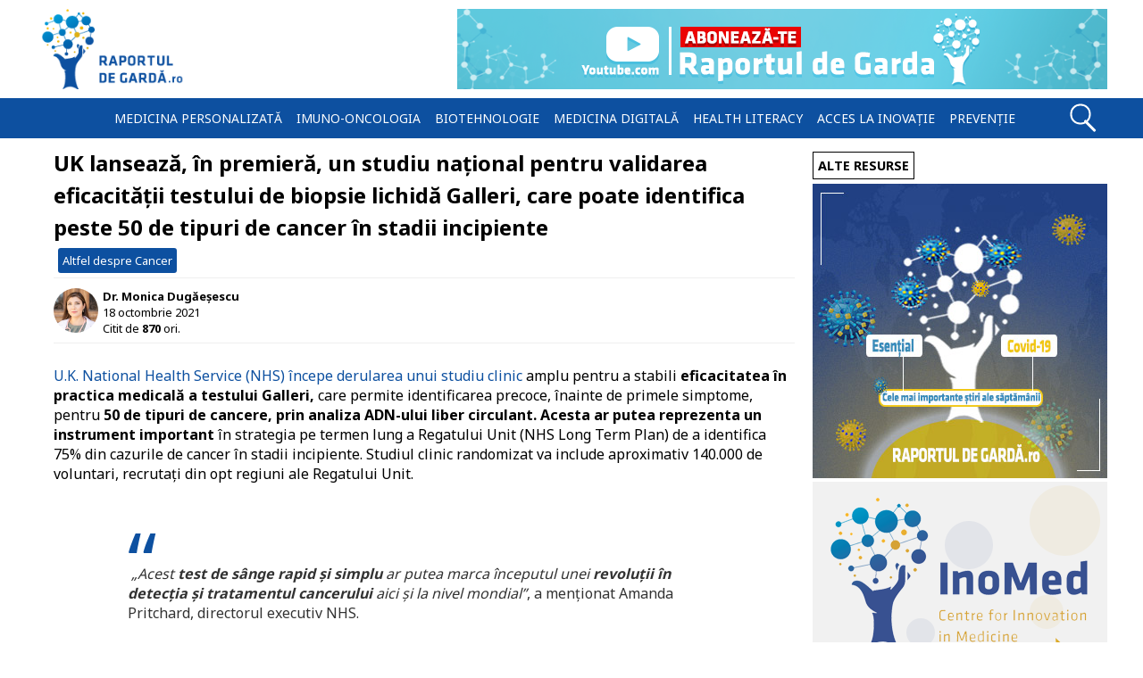

--- FILE ---
content_type: text/html; charset=UTF-8
request_url: https://raportuldegarda.ro/test-biopsie-lichida-depistare-cancer-screening/
body_size: 17685
content:
<!doctype html>
<html lang="ro">
<head>
<meta charset="utf-8">
<link rel="preconnect" href="https://fonts.gstatic.com" crossorigin>
<link rel="preload" as="style" href="https://fonts.googleapis.com/css2?family=Noto+Sans:wght@400;700&display=swap" />
<link rel="stylesheet" href="https://fonts.googleapis.com/css2?family=Noto+Sans:wght@400;700&display=swap" media="print" onload="this.media='all'" />
<noscript>
    <link rel="stylesheet" href="https://fonts.googleapis.com/css2?family=Noto+Sans:wght@400;700&display=swap">
</noscript>
<!-- Google Tag Manager -->
<script>(function(w,d,s,l,i){w[l]=w[l]||[];w[l].push({'gtm.start':
new Date().getTime(),event:'gtm.js'});var f=d.getElementsByTagName(s)[0],
j=d.createElement(s),dl=l!='dataLayer'?'&l='+l:'';j.async=true;j.src=
'https://www.googletagmanager.com/gtm.js?id='+i+dl;f.parentNode.insertBefore(j,f);
})(window,document,'script','dataLayer','GTM-TXN54VC');</script>
<!-- End Google Tag Manager -->
<title>UK lansează, în premieră, un studiu național pentru validarea eficacității testului de biopsie lichidă Galleri, care poate identifica peste 50 de tipuri de cancer în stadii incipiente</title>
<link rel='dns-prefetch' href='//rgmedia.raportuldegarda.ro' />
<link rel="alternate" type="application/rss+xml" title="Raportul de gardă &raquo; Feed" href="https://raportuldegarda.ro/feed/" />
<!-- raportuldegarda.ro is managing ads with Advanced Ads 2.0.16 – https://wpadvancedads.com/ --><script data-wpfc-render="false" id="rapor-ready">
			window.advanced_ads_ready=function(e,a){a=a||"complete";var d=function(e){return"interactive"===a?"loading"!==e:"complete"===e};d(document.readyState)?e():document.addEventListener("readystatechange",(function(a){d(a.target.readyState)&&e()}),{once:"interactive"===a})},window.advanced_ads_ready_queue=window.advanced_ads_ready_queue||[];		</script>
		<style id='wp-img-auto-sizes-contain-inline-css' type='text/css'>
img:is([sizes=auto i],[sizes^="auto," i]){contain-intrinsic-size:3000px 1500px}
/*# sourceURL=wp-img-auto-sizes-contain-inline-css */
</style>
<style id='classic-theme-styles-inline-css' type='text/css'>
/*! This file is auto-generated */
.wp-block-button__link{color:#fff;background-color:#32373c;border-radius:9999px;box-shadow:none;text-decoration:none;padding:calc(.667em + 2px) calc(1.333em + 2px);font-size:1.125em}.wp-block-file__button{background:#32373c;color:#fff;text-decoration:none}
/*# sourceURL=/wp-includes/css/classic-themes.min.css */
</style>
<link rel='stylesheet' id='es_starter_main_css-css' href='https://raportuldegarda.ro/wp-content/plugins/email-subscribers-premium/starter/assets/css/starter-main.css' type='text/css' media='all' />
<link rel='stylesheet' id='es_pro_main_css-css' href='https://raportuldegarda.ro/wp-content/plugins/email-subscribers-premium/pro/assets/css/pro-main.css' type='text/css' media='all' />
<link rel="canonical" href="https://raportuldegarda.ro/test-biopsie-lichida-depistare-cancer-screening/" />
<link rel="amphtml" href="https://raportuldegarda.ro/test-biopsie-lichida-depistare-cancer-screening/amp/">	<meta name="description" content="U.K. National Health Service (NHS) începe derularea unui studiu clinic amplu pentru a stabili eficacitatea în practica medicală a testului Galleri, care permite identificarea precoce, înainte de primele simptome, pentru 50 de tipuri de cancere, prin analiza ADN-ului liber circulant. Acesta ar putea reprezenta un instrument important în strategia pe termen lung a Regatului Unit "/> 
	<meta property="og:url" content="https://raportuldegarda.ro/test-biopsie-lichida-depistare-cancer-screening/" />
	<meta property="og:title" content="UK lansează, în premieră, un studiu național pentru validarea eficacității testului de biopsie lichidă Galleri, care poate identifica peste 50 de tipuri de cancer în stadii incipiente" />
	<meta property="og:type" content="website" />
	<meta property="article:section" content="Article" />
	<meta property="og:image" content="https://rgmedia.raportuldegarda.ro/2021/10/galleri-test-screening-cancer-uk-program-national.jpg" />
	<meta property="og:image:type" content="image/jpg">
	<meta property="og:image:width" content="1200">
	<meta property="og:image:height" content="630">
	<meta property="og:description" content="U.K. National Health Service (NHS) începe derularea unui studiu clinic amplu pentru a stabili eficacitatea în practica medicală a testului Galleri, care permite identificarea precoce, înainte de primele simptome, pentru 50 de tipuri de cancere, prin analiza ADN-ului liber circulant. Acesta ar putea reprezenta un instrument important în strategia pe termen lung a Regatului Unit " />
	<meta property="og:site_name" content="Raportuldegardă.ro" />
	<meta property="og:locale" content="ro_RO" />
	<meta name="twitter:card" value="summary_large_image">
	<meta name="twitter:site" content="@RaportulG">
	<meta name="twitter:creator" content="@RaportulG">
	<meta name="twitter:title" content="UK lansează, în premieră, un studiu național pentru validarea eficacității testului de biopsie lichidă Galleri, care poate identifica peste 50 de tipuri de cancer în stadii incipiente">
	<meta name="twitter:description" content="U.K. National Health Service (NHS) începe derularea unui studiu clinic amplu pentru a stabili eficacitatea în practica medicală a testului Galleri, care permite identificarea precoce, înainte de primele simptome, pentru 50 de tipuri de cancere, prin analiza ADN-ului liber circulant. Acesta ar putea reprezenta un instrument important în strategia pe termen lung a Regatului Unit ">
	<meta name="twitter:image" content="https://rgmedia.raportuldegarda.ro/2021/10/galleri-test-screening-cancer-uk-program-national.jpg">
    	<meta name="viewport" content="width=device-width, initial-scale=1.0">
	<meta name="theme-color" content="#0d50a0">
	<link rel="apple-touch-icon" sizes="57x57" href="https://raportuldegarda.ro/wp-content/themes/balistic_rg/favicons/apple-touch-icon-57x57.png" />
	<link rel="apple-touch-icon" sizes="114x114" href="https://raportuldegarda.ro/wp-content/themes/balistic_rg/favicons/apple-touch-icon-114x114.png" />
	<link rel="apple-touch-icon" sizes="72x72" href="https://raportuldegarda.ro/wp-content/themes/balistic_rg/favicons/apple-touch-icon-72x72.png" />
	<link rel="apple-touch-icon" sizes="144x144" href="https://raportuldegarda.ro/wp-content/themes/balistic_rg/favicons/apple-touch-icon-144x144.png" />
	<link rel="apple-touch-icon" sizes="60x60" href="https://raportuldegarda.ro/wp-content/themes/balistic_rg/favicons/apple-touch-icon-60x60.png" />
	<link rel="apple-touch-icon" sizes="120x120" href="https://raportuldegarda.ro/wp-content/themes/balistic_rg/favicons/apple-touch-icon-120x120.png" />
	<link rel="apple-touch-icon" sizes="76x76" href="https://raportuldegarda.ro/wp-content/themes/balistic_rg/favicons/apple-touch-icon-76x76.png" />
	<link rel="apple-touch-icon" sizes="152x152" href="https://raportuldegarda.ro/wp-content/themes/balistic_rg/favicons/apple-touch-icon-152x152.png" />
	<link rel="icon" type="image/png" href="https://raportuldegarda.ro/wp-content/themes/balistic_rg/favicons/favicon-196x196.png" sizes="196x196" />
	<link rel="icon" type="image/png" href="https://raportuldegarda.ro/wp-content/themes/balistic_rg/favicons/favicon-96x96.png" sizes="96x96" />
	<link rel="icon" type="image/png" href="https://raportuldegarda.ro/wp-content/themes/balistic_rg/favicons/favicon-32x32.png" sizes="32x32" />
	<link rel="icon" type="image/png" href="https://raportuldegarda.ro/wp-content/themes/balistic_rg/favicons/favicon-16x16.png" sizes="16x16" />
	<link rel="icon" type="image/png" href="https://raportuldegarda.ro/wp-content/themes/balistic_rg/favicons/favicon-128.png" sizes="128x128" />
	<meta name="application-name" content="Raportuldegarda.ro"/>
	<meta name="msapplication-TileColor" content="#FFFFFF" />
	<meta name="msapplication-TileImage" content="https://raportuldegarda.ro/wp-content/themes/balistic_rg/favicons/mstile-144x144.png" />
	<meta name="msapplication-square70x70logo" content="https://raportuldegarda.ro/wp-content/themes/balistic_rg/favicons/mstile-70x70.png" />
	<meta name="msapplication-square150x150logo" content="https://raportuldegarda.ro/wp-content/themes/balistic_rg/favicons/mstile-150x150.png" />
	<meta name="msapplication-wide310x150logo" content="https://raportuldegarda.ro/wp-content/themes/balistic_rg/favicons/mstile-310x150.png" />
	<meta name="msapplication-square310x310logo" content="https://raportuldegarda.ro/wp-content/themes/balistic_rg/favicons/mstile-310x310.png" />
	<meta name="referrer" content="always" />
	<meta name="robots" content="max-snippet:-1, max-image-preview:large, max-video-preview:-1"/><link rel="manifest"
        href="https://raportuldegarda.ro/manifest.json">
<script>
    window.addEventListener('load', () => {
      registerSW();
    });
  
    // Register the Service Worker
    async function registerSW() {
      if ('serviceWorker' in navigator) {
        try {
          await navigator
                .serviceWorker
                .register('https://raportuldegarda.ro/serviceworker.js');
        }
        catch (e) {
          console.log('SW registration failed');
        }
      }
    }
 </script>
<style id='global-styles-inline-css' type='text/css'>
:root{--wp--preset--aspect-ratio--square: 1;--wp--preset--aspect-ratio--4-3: 4/3;--wp--preset--aspect-ratio--3-4: 3/4;--wp--preset--aspect-ratio--3-2: 3/2;--wp--preset--aspect-ratio--2-3: 2/3;--wp--preset--aspect-ratio--16-9: 16/9;--wp--preset--aspect-ratio--9-16: 9/16;--wp--preset--color--black: #000000;--wp--preset--color--cyan-bluish-gray: #abb8c3;--wp--preset--color--white: #ffffff;--wp--preset--color--pale-pink: #f78da7;--wp--preset--color--vivid-red: #cf2e2e;--wp--preset--color--luminous-vivid-orange: #ff6900;--wp--preset--color--luminous-vivid-amber: #fcb900;--wp--preset--color--light-green-cyan: #7bdcb5;--wp--preset--color--vivid-green-cyan: #00d084;--wp--preset--color--pale-cyan-blue: #8ed1fc;--wp--preset--color--vivid-cyan-blue: #0693e3;--wp--preset--color--vivid-purple: #9b51e0;--wp--preset--gradient--vivid-cyan-blue-to-vivid-purple: linear-gradient(135deg,rgb(6,147,227) 0%,rgb(155,81,224) 100%);--wp--preset--gradient--light-green-cyan-to-vivid-green-cyan: linear-gradient(135deg,rgb(122,220,180) 0%,rgb(0,208,130) 100%);--wp--preset--gradient--luminous-vivid-amber-to-luminous-vivid-orange: linear-gradient(135deg,rgb(252,185,0) 0%,rgb(255,105,0) 100%);--wp--preset--gradient--luminous-vivid-orange-to-vivid-red: linear-gradient(135deg,rgb(255,105,0) 0%,rgb(207,46,46) 100%);--wp--preset--gradient--very-light-gray-to-cyan-bluish-gray: linear-gradient(135deg,rgb(238,238,238) 0%,rgb(169,184,195) 100%);--wp--preset--gradient--cool-to-warm-spectrum: linear-gradient(135deg,rgb(74,234,220) 0%,rgb(151,120,209) 20%,rgb(207,42,186) 40%,rgb(238,44,130) 60%,rgb(251,105,98) 80%,rgb(254,248,76) 100%);--wp--preset--gradient--blush-light-purple: linear-gradient(135deg,rgb(255,206,236) 0%,rgb(152,150,240) 100%);--wp--preset--gradient--blush-bordeaux: linear-gradient(135deg,rgb(254,205,165) 0%,rgb(254,45,45) 50%,rgb(107,0,62) 100%);--wp--preset--gradient--luminous-dusk: linear-gradient(135deg,rgb(255,203,112) 0%,rgb(199,81,192) 50%,rgb(65,88,208) 100%);--wp--preset--gradient--pale-ocean: linear-gradient(135deg,rgb(255,245,203) 0%,rgb(182,227,212) 50%,rgb(51,167,181) 100%);--wp--preset--gradient--electric-grass: linear-gradient(135deg,rgb(202,248,128) 0%,rgb(113,206,126) 100%);--wp--preset--gradient--midnight: linear-gradient(135deg,rgb(2,3,129) 0%,rgb(40,116,252) 100%);--wp--preset--font-size--small: 13px;--wp--preset--font-size--medium: 20px;--wp--preset--font-size--large: 36px;--wp--preset--font-size--x-large: 42px;--wp--preset--spacing--20: 0.44rem;--wp--preset--spacing--30: 0.67rem;--wp--preset--spacing--40: 1rem;--wp--preset--spacing--50: 1.5rem;--wp--preset--spacing--60: 2.25rem;--wp--preset--spacing--70: 3.38rem;--wp--preset--spacing--80: 5.06rem;--wp--preset--shadow--natural: 6px 6px 9px rgba(0, 0, 0, 0.2);--wp--preset--shadow--deep: 12px 12px 50px rgba(0, 0, 0, 0.4);--wp--preset--shadow--sharp: 6px 6px 0px rgba(0, 0, 0, 0.2);--wp--preset--shadow--outlined: 6px 6px 0px -3px rgb(255, 255, 255), 6px 6px rgb(0, 0, 0);--wp--preset--shadow--crisp: 6px 6px 0px rgb(0, 0, 0);}:where(.is-layout-flex){gap: 0.5em;}:where(.is-layout-grid){gap: 0.5em;}body .is-layout-flex{display: flex;}.is-layout-flex{flex-wrap: wrap;align-items: center;}.is-layout-flex > :is(*, div){margin: 0;}body .is-layout-grid{display: grid;}.is-layout-grid > :is(*, div){margin: 0;}:where(.wp-block-columns.is-layout-flex){gap: 2em;}:where(.wp-block-columns.is-layout-grid){gap: 2em;}:where(.wp-block-post-template.is-layout-flex){gap: 1.25em;}:where(.wp-block-post-template.is-layout-grid){gap: 1.25em;}.has-black-color{color: var(--wp--preset--color--black) !important;}.has-cyan-bluish-gray-color{color: var(--wp--preset--color--cyan-bluish-gray) !important;}.has-white-color{color: var(--wp--preset--color--white) !important;}.has-pale-pink-color{color: var(--wp--preset--color--pale-pink) !important;}.has-vivid-red-color{color: var(--wp--preset--color--vivid-red) !important;}.has-luminous-vivid-orange-color{color: var(--wp--preset--color--luminous-vivid-orange) !important;}.has-luminous-vivid-amber-color{color: var(--wp--preset--color--luminous-vivid-amber) !important;}.has-light-green-cyan-color{color: var(--wp--preset--color--light-green-cyan) !important;}.has-vivid-green-cyan-color{color: var(--wp--preset--color--vivid-green-cyan) !important;}.has-pale-cyan-blue-color{color: var(--wp--preset--color--pale-cyan-blue) !important;}.has-vivid-cyan-blue-color{color: var(--wp--preset--color--vivid-cyan-blue) !important;}.has-vivid-purple-color{color: var(--wp--preset--color--vivid-purple) !important;}.has-black-background-color{background-color: var(--wp--preset--color--black) !important;}.has-cyan-bluish-gray-background-color{background-color: var(--wp--preset--color--cyan-bluish-gray) !important;}.has-white-background-color{background-color: var(--wp--preset--color--white) !important;}.has-pale-pink-background-color{background-color: var(--wp--preset--color--pale-pink) !important;}.has-vivid-red-background-color{background-color: var(--wp--preset--color--vivid-red) !important;}.has-luminous-vivid-orange-background-color{background-color: var(--wp--preset--color--luminous-vivid-orange) !important;}.has-luminous-vivid-amber-background-color{background-color: var(--wp--preset--color--luminous-vivid-amber) !important;}.has-light-green-cyan-background-color{background-color: var(--wp--preset--color--light-green-cyan) !important;}.has-vivid-green-cyan-background-color{background-color: var(--wp--preset--color--vivid-green-cyan) !important;}.has-pale-cyan-blue-background-color{background-color: var(--wp--preset--color--pale-cyan-blue) !important;}.has-vivid-cyan-blue-background-color{background-color: var(--wp--preset--color--vivid-cyan-blue) !important;}.has-vivid-purple-background-color{background-color: var(--wp--preset--color--vivid-purple) !important;}.has-black-border-color{border-color: var(--wp--preset--color--black) !important;}.has-cyan-bluish-gray-border-color{border-color: var(--wp--preset--color--cyan-bluish-gray) !important;}.has-white-border-color{border-color: var(--wp--preset--color--white) !important;}.has-pale-pink-border-color{border-color: var(--wp--preset--color--pale-pink) !important;}.has-vivid-red-border-color{border-color: var(--wp--preset--color--vivid-red) !important;}.has-luminous-vivid-orange-border-color{border-color: var(--wp--preset--color--luminous-vivid-orange) !important;}.has-luminous-vivid-amber-border-color{border-color: var(--wp--preset--color--luminous-vivid-amber) !important;}.has-light-green-cyan-border-color{border-color: var(--wp--preset--color--light-green-cyan) !important;}.has-vivid-green-cyan-border-color{border-color: var(--wp--preset--color--vivid-green-cyan) !important;}.has-pale-cyan-blue-border-color{border-color: var(--wp--preset--color--pale-cyan-blue) !important;}.has-vivid-cyan-blue-border-color{border-color: var(--wp--preset--color--vivid-cyan-blue) !important;}.has-vivid-purple-border-color{border-color: var(--wp--preset--color--vivid-purple) !important;}.has-vivid-cyan-blue-to-vivid-purple-gradient-background{background: var(--wp--preset--gradient--vivid-cyan-blue-to-vivid-purple) !important;}.has-light-green-cyan-to-vivid-green-cyan-gradient-background{background: var(--wp--preset--gradient--light-green-cyan-to-vivid-green-cyan) !important;}.has-luminous-vivid-amber-to-luminous-vivid-orange-gradient-background{background: var(--wp--preset--gradient--luminous-vivid-amber-to-luminous-vivid-orange) !important;}.has-luminous-vivid-orange-to-vivid-red-gradient-background{background: var(--wp--preset--gradient--luminous-vivid-orange-to-vivid-red) !important;}.has-very-light-gray-to-cyan-bluish-gray-gradient-background{background: var(--wp--preset--gradient--very-light-gray-to-cyan-bluish-gray) !important;}.has-cool-to-warm-spectrum-gradient-background{background: var(--wp--preset--gradient--cool-to-warm-spectrum) !important;}.has-blush-light-purple-gradient-background{background: var(--wp--preset--gradient--blush-light-purple) !important;}.has-blush-bordeaux-gradient-background{background: var(--wp--preset--gradient--blush-bordeaux) !important;}.has-luminous-dusk-gradient-background{background: var(--wp--preset--gradient--luminous-dusk) !important;}.has-pale-ocean-gradient-background{background: var(--wp--preset--gradient--pale-ocean) !important;}.has-electric-grass-gradient-background{background: var(--wp--preset--gradient--electric-grass) !important;}.has-midnight-gradient-background{background: var(--wp--preset--gradient--midnight) !important;}.has-small-font-size{font-size: var(--wp--preset--font-size--small) !important;}.has-medium-font-size{font-size: var(--wp--preset--font-size--medium) !important;}.has-large-font-size{font-size: var(--wp--preset--font-size--large) !important;}.has-x-large-font-size{font-size: var(--wp--preset--font-size--x-large) !important;}
/*# sourceURL=global-styles-inline-css */
</style>
</head><style>
*{margin:0;padding:0}a{color:#0d50a0;text-decoration:underline}p{margin:1.5rem 0}#hamburger:hover{cursor:pointer}.articleCover,.articleCoverHalf{display:block;background-position:center;border-radius:.5rem .5rem 0 0}.titleLink{text-decoration:none;color:#000}.mainArticleNoSidebar,.mainContent{font-family:"Noto Sans",sans-serif}.size-full{width:100%;height:100%}.wp-caption-text{font-size:.75rem;padding:10px}.wp-caption-text a,blockquote a{text-decoration:underline}.wp-caption{padding:2px;color:#fff;margin:10px auto;background-color:#679bd9}blockquote:before{content:"\201C";font-family:"Noto Sans",sans-serif;font-size:90px;color:#0d50a0;width:30px;margin:-2rem auto -5rem 0;display:block}blockquote{width:80%;padding:2rem;color:#000;border-radius:3px;margin:.9rem auto}.single-title{letter-spacing:0;line-height:2.3rem;margin:0}.avatar{border-radius:50px;height:50px;width:50px;float:left}.hrGrey{display:block;height:1px;border:0;border-top:1px solid #efefef;margin:.6em 0;padding:0;clear:both}.articleMeta-autor{font-size:.8rem;height:30px}.articleMeta-autor a{color:#000;padding:5px}.articleMeta-date{width:130px;text-align:center;border-left:1px solid #efefef;border-right:1px solid #efefef;padding:10px;float:left;font-size:.8rem;height:30px;line-height:30px}.articleMeta-views{width:130px;text-align:center;padding:10px;float:left;font-size:.8rem;border-right:1px solid #efefef;line-height:30px;height:30px}.post-categories{list-style:none}.post-categories{margin:0!important}.post-categories-clear{clear:both}.post-categories li a,.tags a{font-size:.8rem;float:left;color:#fff;background-color:#0d50a0;padding:5px;display:block;margin:5px;border-radius:3px}.mainArticleNoSidebar ol,.mainArticleNoSidebar ul,.mainContent ol,.mainContent ul{margin-left:3rem}#sidebar{position:relative}@media all and (min-width:550px) and (max-width:990px){.post-categories{clear:both}.articleMeta-date{width:118px}.articleMeta-views{width:150px}}@media all and (max-width:549px){.post-categories{clear:both}.articleMeta-date{width:80px;line-height:20px;padding:10px 0}.articleMeta-views{width:80px;padding:10px 0;line-height:20px}}@media all and (min-width:1550px){.swiper-container{height:277px;max-width:1950px}.swiper-slide h2{bottom:3px;padding:20px;line-height:25px;margin:20px}}@media all and (min-width:1500px) and (max-width:1549px){.swiper-container{height:260px}.swiper-slide h2{bottom:0;padding:20px;line-height:25px;margin:17px}}@media all and (min-width:1450px) and (max-width:1499px){.swiper-container{height:250px}.swiper-slide h2{bottom:0;padding:15px;line-height:25px;margin:15px}}@media all and (min-width:1400px) and (max-width:1449px){.swiper-container{height:240px}.swiper-slide h2{bottom:0;padding:15px;line-height:25px;margin:15px}}@media all and (min-width:1350px) and (max-width:1399px){.swiper-container{height:231px}.swiper-slide h2{font-size:1.35rem;bottom:0;padding:15px;line-height:25px;margin:15px}}@media all and (min-width:1300px) and (max-width:1350px){.swiper-container{height:221px}.swiper-slide h2{font-size:1.3rem;bottom:0;padding:13px;line-height:25px;margin:13px}}@media all and (min-width:1290px) and (max-width:1300px){.swiper-container{height:300px}.swiper-slide h2{font-size:1.25rem;bottom:0;padding:15px;line-height:25px;margin:15px}}@media all and (min-width:1100px) and (max-width:1289px){.swiper-slide h2{font-size:1.4rem;bottom:0;padding:15px;line-height:25px;margin:15px}}@media all and (min-width:900px) and (max-width:1099px){.swiper-slide h2{font-size:1.5rem;bottom:0;padding:10px;line-height:25px;margin:10px}}@media all and (min-width:200px) and (max-width:899px){.swiper-slide h2{font-size:1.4rem;bottom:0;padding:10px;line-height:20px;margin:10px}}@media all and (min-width:1000px) and (max-width:1059px){.swiper-container{height:251px}}@media all and (min-width:950px) and (max-width:999px){.swiper-container{height:241px}}@media all and (min-width:905px) and (max-width:949px){.swiper-container{height:231px}}@media all and (min-width:1220px){#sidebar h3{font-size:.9rem;margin:5px 0}#container{width:100%;margin:10px 0 0 0;padding:0}.box{max-width:1200px;width:100%;margin:0 auto}.header{height:90px}#logo{width:173px;height:90px;float:left}#logo a img{height:90px;display:block}#leaderboard{width:728px;height:90px;float:right}.menu{width:1040px;margin:0 auto}.menuItem a{padding:3px;margin:5px;font-size:.87rem}.menuItem a:hover{margin:4px}#blueMenu{width:100%;height:45px;clear:both;margin:10px 0}#searchInput{width:300px;height:30px;float:right;margin-right:20px}#searchInput input{width:200px;height:25px;margin-left:13px}.swiper-container{width:100%;margin:0 0 10px 0}.mainContent{width:830px;margin:0 0 0 20px;float:left}#sidebar{width:330px;margin:0 0 0 20px;float:left}.articleCover{width:100%;height:434px;background-size:cover}.articleCoverHalf{width:100%;height:300px;background-size:cover}.articleTitle{margin:35px 0 0 0;font-size:1.5rem}.articleMeta{width:98%;height:30px;margin:-30px 0;font-size:.8rem;line-height:30px}.excerpt{margin:5px 0}#footer{font-size:.87rem;height:130px}#footerLogo{width:150px;height:80px;float:left;margin:25px}#footerDespre{width:600px;float:left;margin:10px 30px 0}#footerDespre h4{font-size:.75rem;margin-top:17px}.footerfb,.footerinstagram,.footerrss,.footertwitter,.footeryoutube{width:30px;height:30px;margin:77px 0 0 0}.copyright{font-size:.62rem!important;width:180px;margin:6px auto}.footerContainer{max-width:1200px;width:100%;margin:auto}.footerSocial{width:170px;float:left}#hamburger{display:none}}@media all and (min-width:1050px) and (max-width:1220px){#sidebar h3{font-size:.875rem;margin:5px 0}#container{width:100%;margin:10px 0 0 0;padding:0}.box{width:1030px;margin:0 auto}.header{height:90px}#logo{width:173px;height:90px;float:left}#logo a img{height:90px;display:block}#leaderboard{width:728px;height:90px;float:right}.menu{width:100%;margin:0 auto}.menuItem a{padding:3px;margin:4px;font-size:.84rem}.menuItem a:hover{margin:3px}#blueMenu{width:100%;height:45px;clear:both;margin:10px 0}#searchInput{width:300px;height:30px;float:right;margin-right:20px}#searchInput input{width:200px;height:25px;margin-left:13px}.swiper-container{width:100%;margin:0 0 10px 0}.mainContent{width:710px;margin:0 0 0 10px;float:left}#sidebar{width:300px;margin:0 0 0 10px;float:left}.articleCover{width:100%;height:372px;background-size:cover}.articleCoverHalf{width:100%;height:263px;background-size:cover}.articleTitle{margin:35px 0 0 0;font-size:1.5rem}.articleMeta{width:98%;height:30px;margin:-30px 0;font-size:.82rem;line-height:30px}.excerpt{margin:5px 0}#footer{font-size:.87rem;height:130px}#footerLogo{width:150px;height:80px;float:left;margin:25px}#footerDespre{width:600px;float:left;margin:10px 30px 0}#footerDespre h4{font-size:.75rem;margin-top:17px}.footerfb,.footerinstagram,.footerrss,.footertwitter,.footeryoutube{width:30px;height:30px;margin:77px 0 0 0}.copyright{font-size:.62rem!important;width:180px;margin:6px auto}.footerContainer{max-width:1200px;width:100%;margin:auto}.footerSocial{width:170px;float:left}#hamburger{display:none}}@media all and (min-width:990px) and (max-width:1050px){.box{width:970px;margin:0 auto}.mainContent{width:710px;margin:0 0 0 5px;float:left}#sidebar{width:250px;margin:0 0 0 5px;float:left}.articleCover{width:100%;height:372px;background-size:cover}.articleCoverHalf{width:100%;height:247px;background-size:cover}}@media all and (max-width:1050px){.menu{display:none}}@media all and (min-width:966px) and (max-width:989px){.articleCover{width:100%;height:329px;background-size:cover}.articleCoverHalf{width:100%;height:247px;background-size:cover}}@media all and (min-width:901px) and (max-width:966px){.articleCover{width:100%;height:303px;background-size:cover}.articleCoverHalf{width:100%;height:227px;background-size:cover}}@media all and (min-width:846px) and (max-width:900px){.articleCover{width:100%;height:290px;background-size:cover}.articleCoverHalf{width:100%;height:217px;background-size:cover}}@media all and (min-width:801px) and (max-width:846px){.articleCover{width:100%;height:270px;background-size:cover}.articleCoverHalf{width:100%;height:202px;background-size:cover}}@media all and (min-width:740px) and (max-width:800px){.articleCover{width:100%;height:249px;background-size:cover}.articleCoverHalf{width:100%;height:191px;background-size:cover}}@media all and (min-width:740px) and (max-width:781px){.articleCoverHalf{width:100%;height:389px;background-size:cover}}@media all and (min-width:740px) and (max-width:989px){.box{width:97%;margin:0 auto}.mainContent{width:69%;margin:0 0 0 1%;float:left}#sidebar{width:29%;margin:0 0 0 1%;float:left}}@media all and (min-width:965px) and (max-width:1050px){#logo{width:173px;height:90px;float:left}#logo a img{height:90px;display:block}#leaderboard{width:728px;height:90px;float:right}}@media all and (max-width:1050px){.mobileMenu{background-color:#0d50a0;margin-top:-4px;z-index:999;position:absolute;width:240px;padding:20px}.menuItem a{padding:5px;margin:5px;border-top:1px solid #fff}.menuItem a:hover{padding:5px;margin:5px}}@media all and (min-width:931px) and (max-width:964px){#logo{width:140px;height:70px;float:left;margin-top:10px}#logo a img{height:70px;display:block}#leaderboard{width:728px;height:90px;float:right}}@media all and (min-width:738px) and (max-width:930px){#logo{width:140px;height:70px;margin-top:10px}#logo a img{height:70px;display:block}#leaderboard{max-width:728px;width:100%;margin:auto}#leaderboard img{width:100%}}@media all and (min-width:650px) and (max-width:931px){.header{height:120px}}@media all and (min-width:932px){.mobileLogo{display:none}}@media all and (min-width:320px) and (max-width:931px){#logo{display:none}.mobileLogo{display:block;margin-top:-82px;width:125px;margin-left:auto;margin-right:auto}.mobileLogo img{width:150px}}@media all and (max-width:320px){#logo{display:none}.mobileLogo{display:block;margin-top:-67px;width:110px;margin-left:auto;margin-right:auto}.mobileLogo img{width:110px}}@media all and (min-width:932px) and (max-width:1050px){.header{height:90px}}@media all and (min-width:740px) and (max-width:1050px){#sidebar h3{font-size:.75rem;margin:5px 0}#container{width:100%;margin:10px 0 0 0;padding:0}#blueMenu{width:100%;height:45px;clear:both;margin:10px 0}#searchInput{width:300px;height:30px;float:right;margin-right:20px}#searchInput input{width:200px;height:25px;margin-left:13px}.swiper-container{width:100%;margin:0 0 10px 0}.articleTitle{margin:35px 0 0 0;font-size:1.5rem}.articleMeta{width:98%;height:30px;margin:-30px 0;font-size:.81rem;line-height:30px}.excerpt{margin:5px 0}#footer{font-size:.87rem;height:110px}#footerLogo{width:100px;height:60px;float:left;margin:25px}#footerDespre{width:445px;float:left;margin:0 20px 0 0}#footerDespre h4{font-size:.62rem;margin-top:14px}.footerfb,.footerinstagram,.footerrss,.footertwitter,.footeryoutube{width:29px;height:20px;margin:13px 0 0 0;float:left}.copyright{font-size:.62rem!important;width:180px;margin:6px auto}.footerContainer{width:728px;margin:auto}#footerSocial{width:58px;float:left}}@media all and (min-width:650px) and (max-width:740px){.articleCover{width:100%;height:330px;background-size:cover}.articleCoverHalf{width:100%;height:370px;background-size:cover}#leaderboard{width:620px;margin:auto}#leaderboard img{width:100%}}@media all and (min-width:580px) and (max-width:650px){.articleCover{width:100%;height:310px;background-size:cover}.articleCoverHalf{width:100%;height:326px;background-size:cover}}@media all and (min-width:480px) and (max-width:580px){.articleCover{width:100%;height:244px;background-size:cover}.articleCoverHalf{width:100%;height:286px;background-size:cover}}@media all and (max-width:480px){.articleCover{width:100%;height:49vw;background-size:cover}.articleCoverHalf{width:100%;height:235px;background-size:cover}}@media all and (max-width:739px){.box{width:98%;margin:0 auto}.mainContent{width:98%;margin:0 1%}#sidebar{width:98%;margin:0 1%}}@media all and (max-width:740px){#container{width:100%;margin:10px 0 0 0;padding:0}.header{height:120px}#blueMenu{width:100%;height:45px;clear:both;margin:10px 0}#searchInput{width:300px;height:30px;float:right;margin-right:20px}#searchInput input{width:200px;height:25px;margin-left:13px}.swiper-container{width:100%;margin:0 0 10px 0}.excerpt{margin:5px 0}#sidebar h3,.mainArticleNoSidebar h3,.mainContent h3{margin:10px auto}#sidebar a{width:48%;float:left;margin:0 1%}}@media all and (max-width:320px){.mainArticle h3,.mainArticleNoSidebar h3,h3{font-size:.85rem;margin:5px 0;letter-spacing:0}.articleTitle{margin:35px 0 0 0;font-size:1.1rem}.articleMeta{width:98%;height:30px;margin:-30px 0;font-size:.6rem;line-height:30px}.excerpt{font-size:.8rem}h1{font-size:1rem}.single-title{line-height:1.5rem}.mainContent{font-size:.8rem}}@media all and (min-width:321px) and (max-width:600px){.mainArticle h3,.mainArticleNoSidebar h3,h3{font-size:.95rem;margin:5px 0;letter-spacing:0}.articleTitle{margin:35px 0 0 0;font-size:1.1rem}.articleMeta{width:98%;height:30px;margin:-30px 0;font-size:.75rem;line-height:30px}.excerpt{font-size:.9rem}h1{font-size:1.1rem}.single-title{line-height:1.7rem}.mainContent{font-size:.9rem}}@media all and (min-width:600px) and (max-width:740px){.mainArticle h3,.mainArticleNoSidebar h3,h3{font-size:1.1rem;margin:5px 0;letter-spacing:0}.articleTitle{margin:35px 0 0 0;font-size:1.3rem}.articleMeta{width:98%;height:30px;margin:-30px 0;font-size:.8rem;line-height:30px}.excerpt{font-size:1.2rem}h1{font-size:1.4rem}.single-title{line-height:1.7rem}.mainContent{font-size:1.1rem}}@media all and (min-width:690px) and (max-width:739px){#footer{font-size:.87rem;height:130px}#footerLogo{width:80px;height:42px;float:left;margin:35px 10px}#footerDespre{width:410px;float:left;margin:0 22px}#footerDespre h4{font-size:.62rem;margin-top:23px}.footerfb,.footerinstagram,.footerrss,.footertwitter,.footeryoutube{width:30px;height:30px;margin:23px 7px 0 0}.copyright{font-size:.62rem!important;width:180px;margin:6px auto}.footerContainer{max-width:1200px;width:100%;margin:auto}#footerSocial{width:120px;float:left}}@media all and (min-width:630px) and (max-width:689px){#footer{font-size:.87rem;height:130px}#footerLogo{width:80px;height:42px;float:left;margin:35px 10px}#footerDespre{width:410px;float:left;margin:0 22px}#footerDespre h4{font-size:.62rem;margin-top:23px}.footerfb,.footerinstagram,.footerrss,.footertwitter,.footeryoutube{width:20px;height:20px;margin:16px 7px 0 0}.copyright{font-size:.62rem!important;width:180px;margin:6px auto}.footerContainer{max-width:1200px;width:100%;margin:auto}#footerSocial{width:58px;float:left}}@media all and (min-width:580px) and (max-width:629px){#footer{font-size:.87rem;height:170px}#footerLogo{width:80px;height:42px;float:left;margin:64px 10px}#footerDespre{width:410px;float:left;margin:0 22px}#footerDespre h4{font-size:.62rem;margin-top:23px}.footerfb,.footerinstagram,.footerrss,.footertwitter,.footeryoutube{width:20px;height:20px;margin:16px 7px 0 0}.copyright{font-size:.62rem!important;width:180px;margin:6px auto}.footerContainer{max-width:1200px;width:100%;margin:auto}#footerSocial{width:150px;margin:auto}}@media all and (max-width:579px){#footer{font-size:.87rem;height:230px}#footerLogo{width:80px;height:42px;margin:auto;padding-top:10px}#footerDespre{width:90%;margin:auto}#footerDespre h4{font-size:.62rem;margin-top:23px}.footerfb,.footerinstagram,.footerrss,.footertwitter,.footeryoutube{width:20px;height:20px;margin:16px 7px 0 0}.copyright{font-size:.62rem!important;margin:6px auto}.footerContainer{max-width:1200px;width:100%;margin:auto}#footerSocial{width:150px;margin:auto}}@media all and (max-width:650px){#leaderboard{display:none}.header{height:15px}}.hamburger{font:inherit;display:inline-block;overflow:visible;margin:0;padding:10px;cursor:pointer;transition-timing-function:linear;transition-duration:.15s;transition-property:opacity,filter;text-transform:none;color:inherit;border:0;background-color:transparent}.hamburger.is-active:hover,.hamburger:hover{opacity:.7}.hamburger.is-active .hamburger-inner,.hamburger.is-active .hamburger-inner:after,.hamburger.is-active .hamburger-inner:before{background-color:#fff}.hamburger-box{position:relative;display:inline-block;width:40px;height:24px}.hamburger-inner{top:50%;display:block;margin-top:-2px}.hamburger-inner,.hamburger-inner:after,.hamburger-inner:before{position:absolute;width:40px;height:4px;transition-timing-function:ease;transition-duration:.15s;transition-property:transform;border-radius:4px;background-color:#fff}.hamburger-inner:after,.hamburger-inner:before{display:block;content:""}.hamburger-inner:before{top:-10px}.hamburger-inner:after{bottom:-10px}.hamburger--3dx .hamburger-box{perspective:80px}.hamburger--3dx .hamburger-inner{transition:transform .15s cubic-bezier(.645,.045,.355,1),background-color 0s cubic-bezier(.645,.045,.355,1) .1s}.hamburger--3dx .hamburger-inner:after,.hamburger--3dx .hamburger-inner:before{transition:transform 0s cubic-bezier(.645,.045,.355,1) .1s}.hamburger--3dx.is-active .hamburger-inner{transform:rotateY(180deg);background-color:transparent!important}.hamburger--3dx.is-active .hamburger-inner:before{transform:translate3d(0,10px,0) rotate(45deg)}.hamburger--3dx.is-active .hamburger-inner:after{transform:translate3d(0,-10px,0) rotate(-45deg)}.hamburger--3dx-r .hamburger-box{perspective:80px}.hamburger--3dx-r .hamburger-inner{transition:transform .15s cubic-bezier(.645,.045,.355,1),background-color 0s cubic-bezier(.645,.045,.355,1) .1s}.hamburger--3dx-r .hamburger-inner:after,.hamburger--3dx-r .hamburger-inner:before{transition:transform 0s cubic-bezier(.645,.045,.355,1) .1s}.hamburger--3dx-r.is-active .hamburger-inner{transform:rotateY(-180deg);background-color:transparent!important}.hamburger--3dx-r.is-active .hamburger-inner:before{transform:translate3d(0,10px,0) rotate(45deg)}.hamburger--3dx-r.is-active .hamburger-inner:after{transform:translate3d(0,-10px,0) rotate(-45deg)}.hamburger--3dy .hamburger-box{perspective:80px}.hamburger--3dy .hamburger-inner{transition:transform .15s cubic-bezier(.645,.045,.355,1),background-color 0s cubic-bezier(.645,.045,.355,1) .1s}.hamburger--3dy .hamburger-inner:after,.hamburger--3dy .hamburger-inner:before{transition:transform 0s cubic-bezier(.645,.045,.355,1) .1s}.hamburger--3dy.is-active .hamburger-inner{transform:rotateX(-180deg);background-color:transparent!important}.hamburger--3dy.is-active .hamburger-inner:before{transform:translate3d(0,10px,0) rotate(45deg)}.hamburger--3dy.is-active .hamburger-inner:after{transform:translate3d(0,-10px,0) rotate(-45deg)}.hamburger--3dy-r .hamburger-box{perspective:80px}.hamburger--3dy-r .hamburger-inner{transition:transform .15s cubic-bezier(.645,.045,.355,1),background-color 0s cubic-bezier(.645,.045,.355,1) .1s}.hamburger--3dy-r .hamburger-inner:after,.hamburger--3dy-r .hamburger-inner:before{transition:transform 0s cubic-bezier(.645,.045,.355,1) .1s}.hamburger--3dy-r.is-active .hamburger-inner{transform:rotateX(180deg);background-color:transparent!important}.hamburger--3dy-r.is-active .hamburger-inner:before{transform:translate3d(0,10px,0) rotate(45deg)}.hamburger--3dy-r.is-active .hamburger-inner:after{transform:translate3d(0,-10px,0) rotate(-45deg)}.hamburger--3dxy .hamburger-box{perspective:80px}.hamburger--3dxy .hamburger-inner{transition:transform .15s cubic-bezier(.645,.045,.355,1),background-color 0s cubic-bezier(.645,.045,.355,1) .1s}.hamburger--3dxy .hamburger-inner:after,.hamburger--3dxy .hamburger-inner:before{transition:transform 0s cubic-bezier(.645,.045,.355,1) .1s}.hamburger--3dxy.is-active .hamburger-inner{transform:rotateX(180deg) rotateY(180deg);background-color:transparent!important}.hamburger--3dxy.is-active .hamburger-inner:before{transform:translate3d(0,10px,0) rotate(45deg)}.hamburger--3dxy.is-active .hamburger-inner:after{transform:translate3d(0,-10px,0) rotate(-45deg)}.hamburger--3dxy-r .hamburger-box{perspective:80px}.hamburger--3dxy-r .hamburger-inner{transition:transform .15s cubic-bezier(.645,.045,.355,1),background-color 0s cubic-bezier(.645,.045,.355,1) .1s}.hamburger--3dxy-r .hamburger-inner:after,.hamburger--3dxy-r .hamburger-inner:before{transition:transform 0s cubic-bezier(.645,.045,.355,1) .1s}.hamburger--3dxy-r.is-active .hamburger-inner{transform:rotateX(180deg) rotateY(180deg) rotate(-180deg);background-color:transparent!important}.hamburger--3dxy-r.is-active .hamburger-inner:before{transform:translate3d(0,10px,0) rotate(45deg)}.hamburger--3dxy-r.is-active .hamburger-inner:after{transform:translate3d(0,-10px,0) rotate(-45deg)}.hamburger--arrow.is-active .hamburger-inner:before{transform:translate3d(-8px,0,0) rotate(-45deg) scaleX(.7)}.hamburger--arrow.is-active .hamburger-inner:after{transform:translate3d(-8px,0,0) rotate(45deg) scaleX(.7)}.hamburger--arrow-r.is-active .hamburger-inner:before{transform:translate3d(8px,0,0) rotate(45deg) scaleX(.7)}.hamburger--arrow-r.is-active .hamburger-inner:after{transform:translate3d(8px,0,0) rotate(-45deg) scaleX(.7)}.hamburger--arrowalt .hamburger-inner:before{transition:top .1s ease .1s,transform .1s cubic-bezier(.165,.84,.44,1)}.hamburger--arrowalt .hamburger-inner:after{transition:bottom .1s ease .1s,transform .1s cubic-bezier(.165,.84,.44,1)}.hamburger--arrowalt.is-active .hamburger-inner:before{top:0;transition:top .1s ease,transform .1s cubic-bezier(.895,.03,.685,.22) .1s;transform:translate3d(-8px,-10px,0) rotate(-45deg) scaleX(.7)}.hamburger--arrowalt.is-active .hamburger-inner:after{bottom:0;transition:bottom .1s ease,transform .1s cubic-bezier(.895,.03,.685,.22) .1s;transform:translate3d(-8px,10px,0) rotate(45deg) scaleX(.7)}.hamburger--arrowalt-r .hamburger-inner:before{transition:top .1s ease .1s,transform .1s cubic-bezier(.165,.84,.44,1)}.hamburger--arrowalt-r .hamburger-inner:after{transition:bottom .1s ease .1s,transform .1s cubic-bezier(.165,.84,.44,1)}.hamburger--arrowalt-r.is-active .hamburger-inner:before{top:0;transition:top .1s ease,transform .1s cubic-bezier(.895,.03,.685,.22) .1s;transform:translate3d(8px,-10px,0) rotate(45deg) scaleX(.7)}.hamburger--arrowalt-r.is-active .hamburger-inner:after{bottom:0;transition:bottom .1s ease,transform .1s cubic-bezier(.895,.03,.685,.22) .1s;transform:translate3d(8px,10px,0) rotate(-45deg) scaleX(.7)}.hamburger--arrowturn.is-active .hamburger-inner{transform:rotate(-180deg)}.hamburger--arrowturn.is-active .hamburger-inner:before{transform:translate3d(8px,0,0) rotate(45deg) scaleX(.7)}.hamburger--arrowturn.is-active .hamburger-inner:after{transform:translate3d(8px,0,0) rotate(-45deg) scaleX(.7)}.hamburger--arrowturn-r.is-active .hamburger-inner{transform:rotate(-180deg)}.hamburger--arrowturn-r.is-active .hamburger-inner:before{transform:translate3d(-8px,0,0) rotate(-45deg) scaleX(.7)}.hamburger--arrowturn-r.is-active .hamburger-inner:after{transform:translate3d(-8px,0,0) rotate(45deg) scaleX(.7)}.hamburger--boring .hamburger-inner,.hamburger--boring .hamburger-inner:after,.hamburger--boring .hamburger-inner:before{transition-property:none}.hamburger--boring.is-active .hamburger-inner{transform:rotate(45deg)}.hamburger--boring.is-active .hamburger-inner:before{top:0;opacity:0}.hamburger--boring.is-active .hamburger-inner:after{bottom:0;transform:rotate(-90deg)}.hamburger--collapse .hamburger-inner{top:auto;bottom:0;transition-delay:.13s;transition-timing-function:cubic-bezier(.55,.055,.675,.19);transition-duration:.13s}.hamburger--collapse .hamburger-inner:after{top:-20px;transition:top .2s cubic-bezier(.33333,.66667,.66667,1) .2s,opacity .1s linear}.hamburger--collapse .hamburger-inner:before{transition:top .12s cubic-bezier(.33333,.66667,.66667,1) .2s,transform .13s cubic-bezier(.55,.055,.675,.19)}.hamburger--collapse.is-active .hamburger-inner{transition-delay:.22s;transition-timing-function:cubic-bezier(.215,.61,.355,1);transform:translate3d(0,-10px,0) rotate(-45deg)}.hamburger--collapse.is-active .hamburger-inner:after{top:0;transition:top .2s cubic-bezier(.33333,0,.66667,.33333),opacity .1s linear .22s;opacity:0}.hamburger--collapse.is-active .hamburger-inner:before{top:0;transition:top .1s cubic-bezier(.33333,0,.66667,.33333) .16s,transform .13s cubic-bezier(.215,.61,.355,1) .25s;transform:rotate(-90deg)}.hamburger--collapse-r .hamburger-inner{top:auto;bottom:0;transition-delay:.13s;transition-timing-function:cubic-bezier(.55,.055,.675,.19);transition-duration:.13s}.hamburger--collapse-r .hamburger-inner:after{top:-20px;transition:top .2s cubic-bezier(.33333,.66667,.66667,1) .2s,opacity .1s linear}.hamburger--collapse-r .hamburger-inner:before{transition:top .12s cubic-bezier(.33333,.66667,.66667,1) .2s,transform .13s cubic-bezier(.55,.055,.675,.19)}.hamburger--collapse-r.is-active .hamburger-inner{transition-delay:.22s;transition-timing-function:cubic-bezier(.215,.61,.355,1);transform:translate3d(0,-10px,0) rotate(45deg)}.hamburger--collapse-r.is-active .hamburger-inner:after{top:0;transition:top .2s cubic-bezier(.33333,0,.66667,.33333),opacity .1s linear .22s;opacity:0}.hamburger--collapse-r.is-active .hamburger-inner:before{top:0;transition:top .1s cubic-bezier(.33333,0,.66667,.33333) .16s,transform .13s cubic-bezier(.215,.61,.355,1) .25s;transform:rotate(90deg)}.hamburger--elastic .hamburger-inner{top:2px;transition-timing-function:cubic-bezier(.68,-.55,.265,1.55);transition-duration:275ms}.hamburger--elastic .hamburger-inner:before{top:10px;transition:opacity 125ms ease 275ms}.hamburger--elastic .hamburger-inner:after{top:20px;transition:transform 275ms cubic-bezier(.68,-.55,.265,1.55)}.hamburger--elastic.is-active .hamburger-inner{transition-delay:75ms;transform:translate3d(0,10px,0) rotate(135deg)}.hamburger--elastic.is-active .hamburger-inner:before{transition-delay:0s;opacity:0}.hamburger--elastic.is-active .hamburger-inner:after{transition-delay:75ms;transform:translate3d(0,-20px,0) rotate(-270deg)}.hamburger--elastic-r .hamburger-inner{top:2px;transition-timing-function:cubic-bezier(.68,-.55,.265,1.55);transition-duration:275ms}.hamburger--elastic-r .hamburger-inner:before{top:10px;transition:opacity 125ms ease 275ms}.hamburger--elastic-r .hamburger-inner:after{top:20px;transition:transform 275ms cubic-bezier(.68,-.55,.265,1.55)}.hamburger--elastic-r.is-active .hamburger-inner{transition-delay:75ms;transform:translate3d(0,10px,0) rotate(-135deg)}.hamburger--elastic-r.is-active .hamburger-inner:before{transition-delay:0s;opacity:0}.hamburger--elastic-r.is-active .hamburger-inner:after{transition-delay:75ms;transform:translate3d(0,-20px,0) rotate(270deg)}.hamburger--emphatic{overflow:hidden}.hamburger--emphatic .hamburger-inner{transition:background-color 125ms ease-in 175ms}.hamburger--emphatic .hamburger-inner:before{left:0;transition:transform 125ms cubic-bezier(.6,.04,.98,.335),top 50ms linear 125ms,left 125ms ease-in 175ms}.hamburger--emphatic .hamburger-inner:after{top:10px;right:0;transition:transform 125ms cubic-bezier(.6,.04,.98,.335),top 50ms linear 125ms,right 125ms ease-in 175ms}.hamburger--emphatic.is-active .hamburger-inner{transition-delay:0s;transition-timing-function:ease-out;background-color:transparent!important}.hamburger--emphatic.is-active .hamburger-inner:before{top:-80px;left:-80px;transition:left 125ms ease-out,top 50ms linear 125ms,transform 125ms cubic-bezier(.075,.82,.165,1) 175ms;transform:translate3d(80px,80px,0) rotate(45deg)}.hamburger--emphatic.is-active .hamburger-inner:after{top:-80px;right:-80px;transition:right 125ms ease-out,top 50ms linear 125ms,transform 125ms cubic-bezier(.075,.82,.165,1) 175ms;transform:translate3d(-80px,80px,0) rotate(-45deg)}.hamburger--emphatic-r{overflow:hidden}.hamburger--emphatic-r .hamburger-inner{transition:background-color 125ms ease-in 175ms}.hamburger--emphatic-r .hamburger-inner:before{left:0;transition:transform 125ms cubic-bezier(.6,.04,.98,.335),top 50ms linear 125ms,left 125ms ease-in 175ms}.hamburger--emphatic-r .hamburger-inner:after{top:10px;right:0;transition:transform 125ms cubic-bezier(.6,.04,.98,.335),top 50ms linear 125ms,right 125ms ease-in 175ms}.hamburger--emphatic-r.is-active .hamburger-inner{transition-delay:0s;transition-timing-function:ease-out;background-color:transparent!important}.hamburger--emphatic-r.is-active .hamburger-inner:before{top:80px;left:-80px;transition:left 125ms ease-out,top 50ms linear 125ms,transform 125ms cubic-bezier(.075,.82,.165,1) 175ms;transform:translate3d(80px,-80px,0) rotate(-45deg)}.hamburger--emphatic-r.is-active .hamburger-inner:after{top:80px;right:-80px;transition:right 125ms ease-out,top 50ms linear 125ms,transform 125ms cubic-bezier(.075,.82,.165,1) 175ms;transform:translate3d(-80px,-80px,0) rotate(45deg)}.hamburger--minus .hamburger-inner:after,.hamburger--minus .hamburger-inner:before{transition:bottom 80ms ease-out 0s,top 80ms ease-out 0s,opacity 0s linear}.hamburger--minus.is-active .hamburger-inner:after,.hamburger--minus.is-active .hamburger-inner:before{transition:bottom 80ms ease-out,top 80ms ease-out,opacity 0s linear 80ms;opacity:0}.hamburger--minus.is-active .hamburger-inner:before{top:0}.hamburger--minus.is-active .hamburger-inner:after{bottom:0}.hamburger--slider .hamburger-inner{top:2px}.hamburger--slider .hamburger-inner:before{top:10px;transition-timing-function:ease;transition-duration:.15s;transition-property:transform,opacity}.hamburger--slider .hamburger-inner:after{top:20px}.hamburger--slider.is-active .hamburger-inner{transform:translate3d(0,10px,0) rotate(45deg)}.hamburger--slider.is-active .hamburger-inner:before{transform:rotate(-45deg) translate3d(-5.71429px,-6px,0);opacity:0}.hamburger--slider.is-active .hamburger-inner:after{transform:translate3d(0,-20px,0) rotate(-90deg)}.hamburger--slider-r .hamburger-inner{top:2px}.hamburger--slider-r .hamburger-inner:before{top:10px;transition-timing-function:ease;transition-duration:.15s;transition-property:transform,opacity}.hamburger--slider-r .hamburger-inner:after{top:20px}.hamburger--slider-r.is-active .hamburger-inner{transform:translate3d(0,10px,0) rotate(-45deg)}.hamburger--slider-r.is-active .hamburger-inner:before{transform:rotate(45deg) translate3d(5.71429px,-6px,0);opacity:0}.hamburger--slider-r.is-active .hamburger-inner:after{transform:translate3d(0,-20px,0) rotate(90deg)}.hamburger--spin .hamburger-inner{transition-timing-function:cubic-bezier(.55,.055,.675,.19);transition-duration:.22s}.hamburger--spin .hamburger-inner:before{transition:top .1s ease-in .25s,opacity .1s ease-in}.hamburger--spin .hamburger-inner:after{transition:bottom .1s ease-in .25s,transform .22s cubic-bezier(.55,.055,.675,.19)}.hamburger--spin.is-active .hamburger-inner{transition-delay:.12s;transition-timing-function:cubic-bezier(.215,.61,.355,1);transform:rotate(225deg)}.hamburger--spin.is-active .hamburger-inner:before{top:0;transition:top .1s ease-out,opacity .1s ease-out .12s;opacity:0}.hamburger--spin.is-active .hamburger-inner:after{bottom:0;transition:bottom .1s ease-out,transform .22s cubic-bezier(.215,.61,.355,1) .12s;transform:rotate(-90deg)}.hamburger--spin-r .hamburger-inner{transition-timing-function:cubic-bezier(.55,.055,.675,.19);transition-duration:.22s}.hamburger--spin-r .hamburger-inner:before{transition:top .1s ease-in .25s,opacity .1s ease-in}.hamburger--spin-r .hamburger-inner:after{transition:bottom .1s ease-in .25s,transform .22s cubic-bezier(.55,.055,.675,.19)}.hamburger--spin-r.is-active .hamburger-inner{transition-delay:.12s;transition-timing-function:cubic-bezier(.215,.61,.355,1);transform:rotate(-225deg)}.hamburger--spin-r.is-active .hamburger-inner:before{top:0;transition:top .1s ease-out,opacity .1s ease-out .12s;opacity:0}.hamburger--spin-r.is-active .hamburger-inner:after{bottom:0;transition:bottom .1s ease-out,transform .22s cubic-bezier(.215,.61,.355,1) .12s;transform:rotate(90deg)}.hamburger--spring .hamburger-inner{top:2px;transition:background-color 0s linear .13s}.hamburger--spring .hamburger-inner:before{top:10px;transition:top .1s cubic-bezier(.33333,.66667,.66667,1) .2s,transform .13s cubic-bezier(.55,.055,.675,.19)}.hamburger--spring .hamburger-inner:after{top:20px;transition:top .2s cubic-bezier(.33333,.66667,.66667,1) .2s,transform .13s cubic-bezier(.55,.055,.675,.19)}.hamburger--spring.is-active .hamburger-inner{transition-delay:.22s;background-color:transparent!important}.hamburger--spring.is-active .hamburger-inner:before{top:0;transition:top .1s cubic-bezier(.33333,0,.66667,.33333) .15s,transform .13s cubic-bezier(.215,.61,.355,1) .22s;transform:translate3d(0,10px,0) rotate(45deg)}.hamburger--spring.is-active .hamburger-inner:after{top:0;transition:top .2s cubic-bezier(.33333,0,.66667,.33333),transform .13s cubic-bezier(.215,.61,.355,1) .22s;transform:translate3d(0,10px,0) rotate(-45deg)}.hamburger--spring-r .hamburger-inner{top:auto;bottom:0;transition-delay:0s;transition-timing-function:cubic-bezier(.55,.055,.675,.19);transition-duration:.13s}.hamburger--spring-r .hamburger-inner:after{top:-20px;transition:top .2s cubic-bezier(.33333,.66667,.66667,1) .2s,opacity 0s linear}.hamburger--spring-r .hamburger-inner:before{transition:top .1s cubic-bezier(.33333,.66667,.66667,1) .2s,transform .13s cubic-bezier(.55,.055,.675,.19)}.hamburger--spring-r.is-active .hamburger-inner{transition-delay:.22s;transition-timing-function:cubic-bezier(.215,.61,.355,1);transform:translate3d(0,-10px,0) rotate(-45deg)}.hamburger--spring-r.is-active .hamburger-inner:after{top:0;transition:top .2s cubic-bezier(.33333,0,.66667,.33333),opacity 0s linear .22s;opacity:0}.hamburger--spring-r.is-active .hamburger-inner:before{top:0;transition:top .1s cubic-bezier(.33333,0,.66667,.33333) .15s,transform .13s cubic-bezier(.215,.61,.355,1) .22s;transform:rotate(90deg)}.hamburger--stand .hamburger-inner{transition:transform 75ms cubic-bezier(.55,.055,.675,.19) .15s,background-color 0s linear 75ms}.hamburger--stand .hamburger-inner:before{transition:top 75ms ease-in 75ms,transform 75ms cubic-bezier(.55,.055,.675,.19) 0s}.hamburger--stand .hamburger-inner:after{transition:bottom 75ms ease-in 75ms,transform 75ms cubic-bezier(.55,.055,.675,.19) 0s}.hamburger--stand.is-active .hamburger-inner{transition:transform 75ms cubic-bezier(.215,.61,.355,1) 0s,background-color 0s linear .15s;transform:rotate(90deg);background-color:transparent!important}.hamburger--stand.is-active .hamburger-inner:before{top:0;transition:top 75ms ease-out .1s,transform 75ms cubic-bezier(.215,.61,.355,1) .15s;transform:rotate(-45deg)}.hamburger--stand.is-active .hamburger-inner:after{bottom:0;transition:bottom 75ms ease-out .1s,transform 75ms cubic-bezier(.215,.61,.355,1) .15s;transform:rotate(45deg)}.hamburger--stand-r .hamburger-inner{transition:transform 75ms cubic-bezier(.55,.055,.675,.19) .15s,background-color 0s linear 75ms}.hamburger--stand-r .hamburger-inner:before{transition:top 75ms ease-in 75ms,transform 75ms cubic-bezier(.55,.055,.675,.19) 0s}.hamburger--stand-r .hamburger-inner:after{transition:bottom 75ms ease-in 75ms,transform 75ms cubic-bezier(.55,.055,.675,.19) 0s}.hamburger--stand-r.is-active .hamburger-inner{transition:transform 75ms cubic-bezier(.215,.61,.355,1) 0s,background-color 0s linear .15s;transform:rotate(-90deg);background-color:transparent!important}.hamburger--stand-r.is-active .hamburger-inner:before{top:0;transition:top 75ms ease-out .1s,transform 75ms cubic-bezier(.215,.61,.355,1) .15s;transform:rotate(-45deg)}.hamburger--stand-r.is-active .hamburger-inner:after{bottom:0;transition:bottom 75ms ease-out .1s,transform 75ms cubic-bezier(.215,.61,.355,1) .15s;transform:rotate(45deg)}.hamburger--squeeze .hamburger-inner{transition-timing-function:cubic-bezier(.55,.055,.675,.19);transition-duration:75ms}.hamburger--squeeze .hamburger-inner:before{transition:top 75ms ease .12s,opacity 75ms ease}.hamburger--squeeze .hamburger-inner:after{transition:bottom 75ms ease .12s,transform 75ms cubic-bezier(.55,.055,.675,.19)}.hamburger--squeeze.is-active .hamburger-inner{transition-delay:.12s;transition-timing-function:cubic-bezier(.215,.61,.355,1);transform:rotate(45deg)}.hamburger--squeeze.is-active .hamburger-inner:before{top:0;transition:top 75ms ease,opacity 75ms ease .12s;opacity:0}.hamburger--squeeze.is-active .hamburger-inner:after{bottom:0;transition:bottom 75ms ease,transform 75ms cubic-bezier(.215,.61,.355,1) .12s;transform:rotate(-90deg)}.hamburger--vortex .hamburger-inner{transition-timing-function:cubic-bezier(.19,1,.22,1);transition-duration:.2s}.hamburger--vortex .hamburger-inner:after,.hamburger--vortex .hamburger-inner:before{transition-delay:.1s;transition-timing-function:linear;transition-duration:0s}.hamburger--vortex .hamburger-inner:before{transition-property:top,opacity}.hamburger--vortex .hamburger-inner:after{transition-property:bottom,transform}.hamburger--vortex.is-active .hamburger-inner{transition-timing-function:cubic-bezier(.19,1,.22,1);transform:rotate(765deg)}.hamburger--vortex.is-active .hamburger-inner:after,.hamburger--vortex.is-active .hamburger-inner:before{transition-delay:0s}.hamburger--vortex.is-active .hamburger-inner:before{top:0;opacity:0}.hamburger--vortex.is-active .hamburger-inner:after{bottom:0;transform:rotate(90deg)}.hamburger--vortex-r .hamburger-inner{transition-timing-function:cubic-bezier(.19,1,.22,1);transition-duration:.2s}.hamburger--vortex-r .hamburger-inner:after,.hamburger--vortex-r .hamburger-inner:before{transition-delay:.1s;transition-timing-function:linear;transition-duration:0s}.hamburger--vortex-r .hamburger-inner:before{transition-property:top,opacity}.hamburger--vortex-r .hamburger-inner:after{transition-property:bottom,transform}.hamburger--vortex-r.is-active .hamburger-inner{transition-timing-function:cubic-bezier(.19,1,.22,1);transform:rotate(-765deg)}.hamburger--vortex-r.is-active .hamburger-inner:after,.hamburger--vortex-r.is-active .hamburger-inner:before{transition-delay:0s}.hamburger--vortex-r.is-active .hamburger-inner:before{top:0;opacity:0}.hamburger--vortex-r.is-active .hamburger-inner:after{bottom:0;transform:rotate(-90deg)}a{text-decoration:none}#blueMenu{background-color:#0d50a0;color:#fff}.black{color:#000}h1,h2,h3,h4{font-family:"Noto Sans",sans-serif;display:table}.blackBorder{padding:5px;border:1px solid #000}.menu,.mobileMenu{list-style:none;line-height:29px;font-family:"Noto Sans",sans-serif}.uppercase{text-transform:uppercase}.menuItem a{text-decoration:none;color:#fff;float:left}.menuItem a:hover{border:1px solid #fff}#searchInput{background-color:#0d50a0;color:#fff;border-radius:20px 10px 10px 20px}#searchInput input{border:none;border-bottom:2px solid #fff;background-color:#0d50a0;color:#fff}.swiper-slide img{width:100%}.swiper-button-next,.swiper-button-prev{width:60px!important;height:60px!important;border-radius:60px!important;background-color:#fff;opacity:.7}.swiper-button-next:hover,.swiper-button-prev:hover{opacity:1}.swiper-pagination-bullet{border:1px solid #fff}.swiper-slide h2{border-radius:5px;position:absolute;text-shadow:-1px 0 #000,0 1px #000,1px 0 #000,0 -1px #000;font-family:"Noto Sans",sans-serif;color:#fff}#sidebar img{width:100%}.articleTitle{letter-spacing:-.5px}.articleMeta{background-color:rgba(13,80,160,.85);color:#fff;font-family:"Noto Sans",sans-serif;padding:0 1%}.excerpt{color:#5c5c63;font-family:"Noto Sans",sans-serif}.blueSeparator{display:block;height:1px;border:0;border-top:1px solid #0d50a0;margin:1em 0;padding:0}.footerSeparator{display:block;height:1px;border:0;border-top:1px solid #ccc;margin:1em auto;padding:0;clear:both;width:70%}#footer{width:100%;background-color:#0d50a0;clear:both;color:#fff;font-family:"Noto Sans",sans-serif}#footerLogo img{width:100%}#footerDespre h4{font-weight:100}#footer a{color:#fff}.footerfb,.footerinstagram,.footerrss,.footertwitter,.footeryoutube{fill:#fff}@media all and (max-width:739px){.moreSpacing{letter-spacing:8px;text-align:center}}.scroll-cont{width:76px;height:45px;float:right}.search{position:relative;margin:0 auto 50px;width:25px;height:50px;-webkit-perspective:1000px;perspective:1000px}.search:not(.s--active){cursor:pointer}.search.s--hidden{opacity:0}.search.s--cloned{position:absolute;left:50%;top:50%;right:auto;bottom:auto;margin-left:-58px;margin-top:-58px;margin-right:0;margin-bottom:0}.search.s--moving{-webkit-transition:-webkit-transform .4s cubic-bezier(.56,-.49,.58,.9);transition:-webkit-transform .4s cubic-bezier(.56,-.49,.58,.9);transition:transform .4s cubic-bezier(.56,-.49,.58,.9);transition:transform .4s cubic-bezier(.56,-.49,.58,.9),-webkit-transform .4s cubic-bezier(.56,-.49,.58,.9)}.search__bg{position:absolute;left:73%;top:18%;width:100%;height:34%;background:#0d50a0;-webkit-transition:all .6s ease;transition:all .6s ease;-webkit-transform:translate3d(-50%,-50%,0);transform:translate3d(-50%,-50%,0)}.search__box{position:absolute;left:80%;top:35%;width:19px;height:19px;border:2px solid #fff;border-radius:25px;-webkit-transform:translate(-50%,-50%);transform:translate(-50%,-50%);-webkit-transition:all .45s ease;transition:all .45s ease}@media all and (min-width:650px){.search.s--active .search__box{width:510px;height:100px;border-radius:50px}.search.s--active .search__line{width:36px;height:6px;-webkit-transform:translate(425px,50px) rotate(-45deg);transform:translate(425px,50px) rotate(-45deg)}.search.s--active .search__bg{-webkit-transform:translate3d(-50%,-50%,0) scale(184);transform:translate3d(-50%,-50%,0) scale(184)}}@media all and (max-width:650px){.search.s--active .search__box{width:350px;height:100px;border-radius:50px}.search.s--active .search__line{width:36px;height:6px;-webkit-transform:translate(273px,50px) rotate(-45deg);transform:translate(273px,50px) rotate(-45deg)}.search.s--active .search__bg{-webkit-transform:translate3d(-50%,-50%,0) scale(100);transform:translate3d(-50%,-50%,0) scale(100)}}@media all and (max-width:440px){.search.s--active .search__box{width:300px;height:100px;border-radius:50px}.search.s--active .search__line{width:36px;height:6px;-webkit-transform:translate(220px,50px) rotate(-45deg);transform:translate(220px,50px) rotate(-45deg)}.search.s--active .search__bg{-webkit-transform:translate3d(-50%,-50%,0) scale(100);transform:translate3d(-50%,-50%,0) scale(100)}}.search__input{width:100%;height:100%;background:0 0;border:none;outline:0;pointer-events:none;opacity:0;color:#fff;font-size:40px;-webkit-transition:opacity 0s;transition:opacity 0s}.search__input::-webkit-input-placeholder{color:rgba(255,255,255,.4)}.search__input::-moz-placeholder{color:rgba(255,255,255,.4)}.search__input:-ms-input-placeholder{color:rgba(255,255,255,.4)}.search__input::placeholder{color:rgba(255,255,255,.4)}.search.s--active .search__input{padding:0 90px 23px 40px;pointer-events:auto;opacity:1;-webkit-transition:opacity .18s .48s;transition:opacity .18s .48s}.search__line{position:absolute;left:3%;top:9%;width:17px;height:3px;border-radius:2px;background:#fff;-webkit-transform-origin:0 50%;transform-origin:0 50%;-webkit-transform:translate(14px,14px) rotate(45deg);transform:translate(14px,14px) rotate(45deg);-webkit-transition:all .48s;transition:all .48s}.search__line:before{content:"";position:absolute;left:0;bottom:0;width:inherit;height:inherit;background:inherit;border-radius:inherit;-webkit-transform:rotate(90deg);transform:rotate(90deg);opacity:0;-webkit-transition:opacity .3s;transition:opacity .3s}.search.s--active .search__line:before{opacity:1;-webkit-transition:opacity .3s .42s;transition:opacity .3s .42s}.search__close{position:absolute;right:0;top:0;width:30px;height:30px;pointer-events:none}.search.s--active .search__close{right:44px;top:33px;pointer-events:auto;cursor:pointer}.search-overlay{z-index:-1000;overflow:hidden;position:fixed;left:0;top:0;width:100%;height:100%}.search-overlay.s--active{z-index:9999}@keyframes spinner{to{transform:rotate(360deg)}}.spinner:before{content:"";box-sizing:border-box;position:absolute;top:50%;left:50%;width:60px;height:60px;margin-top:-10px;margin-left:-10px;border-radius:50%;border:2px solid transparent;border-top-color:#07d;border-bottom-color:#07d;animation:spinner .8s ease infinite}.video-container{position:relative;padding-bottom:51.25%;padding-top:30px;height:0;overflow:hidden}.video-container embed,.video-container iframe,.video-container object{position:absolute;top:0;left:0;width:100%;height:100%}#back2Top{width:40px;line-height:40px;overflow:hidden;z-index:999;display:none;cursor:pointer;-moz-transform:rotate(270deg);-webkit-transform:rotate(270deg);-o-transform:rotate(270deg);-ms-transform:rotate(270deg);transform:rotate(270deg);position:fixed;bottom:50px;right:0;background-color:#0d50a0;color:#fff;text-align:center;font-size:30px;text-decoration:none}#back2Top:hover{background-color:#0d50a0;color:#fff}.swiper-container a:before{content:"";position:absolute;top:0;left:0;height:100%;width:100%;background:#8a8a8a;background:linear-gradient(227deg,rgba(138,138,138,.5667310869660365) 0,rgba(0,0,0,.8692520953693977) 100%);z-index:999}.swiper-slide h2{z-index:999999}.arrow{border:solid #0d50a0;border-width:0 5px 5px 0;display:inline-block;padding:7px;cursor:pointer}.down{transform:rotate(45deg);-webkit-transform:rotate(45deg)}#livetext_bottom{background:linear-gradient(0deg,rgb(255 255 255) 20%,rgb(223 31 31 / 0) 100%);height:16px;margin-top:-66px;position:relative;text-align:center;padding-top:52px}#livetext{height:150px;overflow:hidden;position:relative}@media all and (max-width:699px){.swiper-container{height:52vw}}
</style>
<style>
.size-medium { width:100%;height:auto;}
.wp-caption img { Width:100%;height:auto;}
</style>
<body>
<!-- Google Tag Manager (noscript) -->
<noscript><iframe src="https://www.googletagmanager.com/ns.html?id=GTM-TXN54VC"
height="0" width="0" style="display:none;visibility:hidden"></iframe></noscript>
<!-- End Google Tag Manager (noscript) -->
<script>
document.addEventListener('DOMContentLoaded', function () {
jQuery.post({
        url: ajax_obj.ajaxurl,
        data: {
            'action': 'views_ajax',
        	'post': 32771,
            'nonce' : ajax_obj.nonce
        }
    });
});
</script>
	<div id="container">
		<header class="box header">
			<div id="logo">
				<a href="/" title="">
					<img loading="lazy" src="https://rgmedia.raportuldegarda.ro/assets/raportul-de-garda-lung.png" alt="Raportul de gardă.ro" />
				</a>
			</div>
			<div id="leaderboard">
			</div>
		</header>
		<nav id="blueMenu">
			<div class="box">
				<button class="hamburger hamburger--slider" id="hamburger" type="button" aria-label="meniu">
				  <span class="hamburger-box">
					<span class="hamburger-inner"></span>
				  </span>
				</button>
				<ul class="menu uppercase" id="meniu">
                <li class="menuItem"><a href="https://raportuldegarda.ro/despre/medicina-personalizata/" title="Medicina personalizată">Medicina personalizată</a></li><li class="menuItem"><a href="https://raportuldegarda.ro/despre/imuno-oncologia/" title="Imuno-oncologia">Imuno-oncologia</a></li><li class="menuItem"><a href="https://raportuldegarda.ro/despre/biotehnologie/" title="Biotehnologie">Biotehnologie</a></li><li class="menuItem"><a href="https://raportuldegarda.ro/despre/medicina-digitala/" title="Medicina digitală">Medicina digitală</a></li><li class="menuItem"><a href="https://raportuldegarda.ro/despre/health-literacy/" title="Health literacy">Health literacy</a></li><li class="menuItem"><a href="https://raportuldegarda.ro/despre/acces-la-inovatie/" title="Acces la inovație">Acces la inovație</a></li><li class="menuItem"><a href="https://raportuldegarda.ro/despre/preventie/" title="Prevenție">Prevenție</a></li>				</ul>
				<div class="scroll-cont">
				  <div class="content">
					<div class="search">
					  <div class="search__bg"></div>
					  <div class="search__box">
						<label style="visibility:hidden">Caută<input type="text" class="search__input" placeholder="Caută" style="visibility: visible;margin-top: -16px;"/></label>
						<div class="search__line"></div>
						<div class="search__close"></div>
					  </div>
					</div>
				  </div>
				</div>
			</div>
			<a href="/" title="" class="mobileLogo">
				<img loading="lazy" src="https://rgmedia.raportuldegarda.ro/assets/logoMobile.png" alt="Raportul de gardă.ro" />
			</a>
		</nav>
		<div class="box">
			<article class="mainContent mainArticle" >
            				<h1 class="single-title">UK lansează, în premieră, un studiu național pentru validarea eficacității testului de biopsie lichidă Galleri, care poate identifica peste 50 de tipuri de cancer în stadii incipiente</h1>
				<ul class="post-categories"><li><a href="https://raportuldegarda.ro/despre/altfel-despre-cancer/" rel="category tag">Altfel despre Cancer</a></li><script>
dataLayer.push({'event':'categorie_articole','categorie_articol':'Altfel despre Cancer'});
</script>				</ul>
        <hr class="hrGrey" />
				<div class="articleMeta-autor">
					<img alt="Dr. Monica Dugăeșescu" src="https://rgmedia.raportuldegarda.ro/assets/autori/monica-dugaesescu.jpg" class="avatar avatar-100 photo" />
					<strong><a href="https://raportuldegarda.ro/autor/monica-dugaesescu/" title="Articole scrise de Dr. Monica Dugăeșescu" rel="author">Dr. Monica Dugăeșescu</a></strong>
				<br /><span style="padding:5px">18 octombrie 2021</span>
        <br /><span style="padding:5px">Citit de <strong>870</strong> ori.</span>
        </div>				
				<br style="clear:both" />
				<hr class="hrGrey" />
				<p><a href="https://www.england.nhs.uk/2021/09/nhs-launches-world-first-trial-for-new-cancer-test/" target="_blank" rel="noopener noreferrer">U.K. National Health Service (NHS) începe derularea unui studiu clinic</a> amplu pentru a stabili <b>eficacitatea în practica medicală a testului Galleri,</b> care permite identificarea precoce, înainte de primele simptome, pentru <b>50 de tipuri de cancere, prin analiza ADN-ului liber circulant. Acesta ar putea reprezenta un instrument important</b> în strategia pe termen lung a Regatului Unit (NHS Long Term Plan) de a identifica 75% din cazurile de cancer în stadii incipiente. Studiul clinic randomizat va include aproximativ 140.000 de voluntari, recrutaţi din opt regiuni ale Regatului Unit.</p>
<blockquote><p><span style="color: #ff6600;"><span style="color: #333333;"><i> „Acest </i><b><i>test de sânge rapid și simplu </i></b><i>ar putea marca începutul unei </i><b><i>revoluții în detecția și tratamentul cancerului </i></b><i>aici și la nivel mondial&#8221;</i>, a menționat Amanda Pritchard, directorul executiv NHS. </span><br />
</span></p></blockquote>
<p>Realizarea testelor de screening eficace pentru cancer a reprezentat mult timp o provocare pentru lumea ştiinţifică medicală. <b>Depistarea cazurilor de cancer în stadiile incipiente creşte şansele de supravieţuire de 5-10 ori faţă de diagnosticarea tardivă</b>. Screening-ul activ se realizează în prezent pentru un număr restrâns de tipuri tumorale, în contextul unei boli extrem de polimorfe, precum cancerul. Astfel, dezvoltarea unui test precis, care să poată detecta cât mai multe tipuri tumorale, cu o sensibilitate şi specificitate acceptabile, încă din stadiile incipiente şi care să fie cât mai puţin invaziv pentru pacient reprezintă un pas important în lupta împotriva cancerului.</p><div class="rapor-subscribe" id="rapor-3320985257"><a href="/abonare" target="_blank" onClick="gtag('event', 'click_abonare', { event_category: 'Abonare', event_action: 'insertie_buton'});" ><img decoding="async" src="https://rgmedia.raportuldegarda.ro/assets/buton-abonare-insert.png" alt="abonare" title="abonare" style="max-width:400px;display:block;margin:0 auto 10px auto;width:100%" /></a></div>
<p>Galleri <b>poate detecta tipuri de cancer pentru care nu există teste de screening</b>, iar <b>identificarea originii tumorii se realizează cu un grad ridicat de acuratețe</b>.</p>
<p>Conform unui <a href="https://www.annalsofoncology.org/article/S0923-7534(21)02046-9/fulltext" target="_blank" rel="noopener noreferrer">studiu publicat în Annals of Oncology</a>, testul Galleri a identificat corect cazurile de cancer la 51,5% din subiecţi (rezultat obţinut pentru toate stadiile de boală), cu o rată de fals pozitiv de doar 0,5%. Studiul a inclus 2.823 de pacienţi cu cancer şi 1.254 fără. Pentru tumorile pentru care nu se realizează uzual screening (cancer esofagian, cancer hepatic, cancer pancreatic), capacitatea de a obţine un rezultat pozitiv a fost dublă faţă de tumorile pentru care se realizează de obicei screening (cancer mamar, intestinal, cervical şi de prostată). Ţesutul unde a fost localizată tumora a fost identificat la 88,7% dintre subiecţi.</p>
<figure id="attachment_33194" style="max-width: 1200px;" class="wp-caption aligncenter"><img fetchpriority="high" decoding="async" class="size-full wp-image-33194" src="https://rgmedia.raportuldegarda.ro/2021/10/galleri-test-screening-cancer-uk-program-national.jpg" alt="Galleri - testul care depistează precoce peste 50 de tipuri de cancer prin analiza unor probe de sânge" width="1200" height="630" srcset="https://rgmedia.raportuldegarda.ro/2021/10/galleri-test-screening-cancer-uk-program-national.jpg 1200w, https://rgmedia.raportuldegarda.ro/2021/10/galleri-test-screening-cancer-uk-program-national-600x315.jpg 600w, https://rgmedia.raportuldegarda.ro/2021/10/galleri-test-screening-cancer-uk-program-national-768x403.jpg 768w, https://rgmedia.raportuldegarda.ro/2021/10/galleri-test-screening-cancer-uk-program-national-762x400.jpg 762w" sizes="(max-width: 1200px) 100vw, 1200px" /><figcaption class="wp-caption-text"><em>Image by <a href="https://pixabay.com/users/skitterphoto-324082/?utm_source=link-attribution&amp;utm_medium=referral&amp;utm_campaign=image&amp;utm_content=3013058">Rudy and Peter Skitterians</a> from <a href="https://pixabay.com/?utm_source=link-attribution&amp;utm_medium=referral&amp;utm_campaign=image&amp;utm_content=3013058">Pixabay</a></em></figcaption></figure>
<h3><b>Cum se va desfăşura noul studiu clinic?</b></h3>
<p>Cancer Research UK, King&#8217;s College London Cancer Prevention Trials Unit, alături de Grail, compania care a dezvoltat testul Galleri, sunt cele trei mari instituţii implicate în desfăşurarea studiului clinic. Vor fi incluşi subiecți din medii diferite, de etnii variate, cu vârste între 50 și 77 de ani, care nu au fost diagnosticați cu cancer în ultimii trei ani. Probele de sânge vor fi recoltate în cadrul unor clinici de testare mobile, iniţial o probă, apoi recoltarea va fi repetată la 12 luni şi la 2 ani.</p>
<p>Pentru jumătate dintre subiecţii incluşi, testarea cu Galleri se va realiza imediat după recoltare. Cealaltă jumătate de participanţi la studiu nu va fi testată imediat, ci probele vor fi stocate şi testate în viitor, dacă aceştia vor fi diagnosticaţi cu cancer. Astfel, <b>se va stabili dacă neoplaziile vor putea fi depistate semnificativ mai devreme la subiecţii care sunt testaţi la debutul studiului</b>. Participanţii la studiu nu vor şti în care grup sunt incluşi. Vor fi informaţi că au fost testaţi doar acei subiecţi care vor obţine un test pozitiv pentru riscul de cancer, pentru a începe procedurile diagnostice şi terapeutice necesare în cazul unei neoplazii. <b>Se estimează că primele rezultate vor fi obţinute în 2023, iar dacă acestea sunt favorabile, în 2024 şi 2025 testarea va fi extinsă la un milion de persoane</b>.</p>
<h3><b>Despre testul Galleri</b></h3>
<p><a href="https://www.galleri.com/">Galleri</a> a fost dezvoltat de compania GRAI<span style="color: #333333;">L pentru a fi utilizat </span>în s<b>creening-ul simultan al peste 50 de tipuri de neoplazii, prin simpla recoltare a unei probe de sânge</b>. Testul identifică modificări chimice în fragmente de ADN care ajung în sânge de la nivelul tumorilor, proces ce se poate desfășura cu mult înainte de apariția simptomelor în anumite tipuri de cancer. Rezultatele testării sunt disponibile la 2 săptămâni de la recoltarea probei de sânge.</p>
<p>Testul Galleri<b> este recomandat adulţilor cu risc ridicat de dezvoltare a unor tumori maligne</b>, spre exemplu adulţii în vârstă de peste 50 de ani. Testul <b>nu detectează toate tipurile de cancer</b> şi nu poate fi folosit pentru a măsura riscul genetic de a dezvolta cancer în viitor. Deoarece nu este posibilă identificarea tuturor tipurilor de cancer, <b>programele de screening existente pentru cancer mamar, cervical și intestinal trebuie desfăşurate în continuare</b>. Testul <b>este eficient în mod special pentru a depista cancere care sunt dificil de identificat precoce</b>, precum tumorile extremității cefalice, intestinale, pulmonare, pancreatice și din regiunea gâtului.</p>
<h3>Citeşte şi:</h3>
<ul>
<li><a href="https://raportuldegarda.ro/noua-realitate-acelasi-cancer-diagnosticare-precoce-supravietuire/">„O nouă realitate. Același cancer”: Diagnosticarea precoce crește șansele de supraviețuire</a></li>
<li><a href="https://raportuldegarda.ro/aacr20-biopsie-lichida-detectie-precoce-cancer/">#AACR20. Biopsia lichidă poate identifica precoce peste 50 de tipuri de cancere</a></li>
<li><a href="https://raportuldegarda.ro/lansare-plan-european-lupta-cancer-2021-inovatie-echitate/">Lansarea Planului European de Luptă împotriva Cancerului: o nouă viziune pentru controlul cancerului, bazată pe inovație, colaborare și echitate</a></li>
</ul>
				<div class="tags">
                <a href="https://raportuldegarda.ro/tag/altfel-despre-cancer/" rel="tag">altfel despre cancer</a><a href="https://raportuldegarda.ro/tag/cancer/" rel="tag">Cancer</a><a href="https://raportuldegarda.ro/tag/galleri/" rel="tag">Galleri</a><a href="https://raportuldegarda.ro/tag/nhs/" rel="tag">NHS</a><a href="https://raportuldegarda.ro/tag/screening/" rel="tag">screening</a><a href="https://raportuldegarda.ro/tag/test-de-sange/" rel="tag">test de sange</a>				</div>
        		            				<br style="clear:both" />
        </article>
			<aside id="sidebar" class="spinner">
				<h3 class="uppercase black blackBorder moreSpacing">Alte resurse</h3>
							</aside>
		</div>
		<a id="back2Top" title="Back to top" href="#">&#10148;</a>
		<footer id="footer">
			<div class="footerContainer">
				<div id="footerLogo">
					<img loading="lazy" src="https://rgmedia.raportuldegarda.ro/assets/raportul-de-garda-alb.png" alt="Raportuldegarda.ro" />
				</div>
				<div id="footerDespre">
					<h4>Am început cu un curs, “Comunicarea inovației, inovație în comunicare”. Și am continuat cu <a href="https://raportuldegarda.ro/" title="Raportul de gardă"><strong>Raportuldegarda.ro</strong></a>, primul portal de comunicare a inovației în medicină din România.</h4>
					<hr class="footerSeparator" />
                	<h4 class="copyright">&copy;2026 Raportul de gardă</h4>
                </div>
				<div id="footerSocial">
					<a href="https://www.facebook.com/raportuldegarda" target="_blank" rel="noopener" title="Facebook Raportuldegarda.ro"><svg xmlns="http://www.w3.org/2000/svg" xmlns:xlink="http://www.w3.org/1999/xlink" x="0px" y="0px" viewBox="0 0 24 24" class="footerfb" ><path d="M19,4V7H17A1,1 0 0,0 16,8V10H19V13H16V20H13V13H11V10H13V7.5C13,5.56 14.57,4 16.5,4M20,2H4A2,2 0 0,0 2,4V20A2,2 0 0,0 4,22H20A2,2 0 0,0 22,20V4C22,2.89 21.1,2 20,2Z" /></svg></a>
					<a href="https://www.youtube.com/channel/UCM7NUk8i6jr-yHXLJ8IuXAw" rel="noopener" target="_blank" title="Youtube Raportuldegarda.ro"><svg xmlns="http://www.w3.org/2000/svg" xmlns:xlink="http://www.w3.org/1999/xlink" x="0px" y="0px" viewBox="0 0 24 24" class="footeryoutube" ><path d="M10,16.5V7.5L16,12M20,4.4C19.4,4.2 15.7,4 12,4C8.3,4 4.6,4.19 4,4.38C2.44,4.9 2,8.4 2,12C2,15.59 2.44,19.1 4,19.61C4.6,19.81 8.3,20 12,20C15.7,20 19.4,19.81 20,19.61C21.56,19.1 22,15.59 22,12C22,8.4 21.56,4.91 20,4.4Z" /></svg></a>
					<a href="https://twitter.com/raportulg" target="_blank" rel="noopener" title="Tweeter Raportuldegarda.ro"><svg class="footertwitter" viewBox="0 0 24 24" xmlns="http://www.w3.org/2000/svg"><path d="M22.46,6C21.69,6.35 20.86,6.58 20,6.69C20.88,6.16 21.56,5.32 21.88,4.31C21.05,4.81 20.13,5.16 19.16,5.36C18.37,4.5 17.26,4 16,4C13.65,4 11.73,5.92 11.73,8.29C11.73,8.63 11.77,8.96 11.84,9.27C8.28,9.09 5.11,7.38 3,4.79C2.63,5.42 2.42,6.16 2.42,6.94C2.42,8.43 3.17,9.75 4.33,10.5C3.62,10.5 2.96,10.3 2.38,10C2.38,10 2.38,10 2.38,10.03C2.38,12.11 3.86,13.85 5.82,14.24C5.46,14.34 5.08,14.39 4.69,14.39C4.42,14.39 4.15,14.36 3.89,14.31C4.43,16 6,17.26 7.89,17.29C6.43,18.45 4.58,19.13 2.56,19.13C2.22,19.13 1.88,19.11 1.54,19.07C3.44,20.29 5.7,21 8.12,21C16,21 20.33,14.46 20.33,8.79C20.33,8.6 20.33,8.42 20.32,8.23C21.16,7.63 21.88,6.87 22.46,6Z" /></svg></a>
					<a href="https://www.instagram.com/raportuldegarda/" rel="noopener" target="_blank" title="Instagram Raportuldegarda.ro"><svg class="footerinstagram" viewBox="0 0 24 24" xmlns="http://www.w3.org/2000/svg"><path d="M7.8,2H16.2C19.4,2 22,4.6 22,7.8V16.2A5.8,5.8 0 0,1 16.2,22H7.8C4.6,22 2,19.4 2,16.2V7.8A5.8,5.8 0 0,1 7.8,2M7.6,4A3.6,3.6 0 0,0 4,7.6V16.4C4,18.39 5.61,20 7.6,20H16.4A3.6,3.6 0 0,0 20,16.4V7.6C20,5.61 18.39,4 16.4,4H7.6M17.25,5.5A1.25,1.25 0 0,1 18.5,6.75A1.25,1.25 0 0,1 17.25,8A1.25,1.25 0 0,1 16,6.75A1.25,1.25 0 0,1 17.25,5.5M12,7A5,5 0 0,1 17,12A5,5 0 0,1 12,17A5,5 0 0,1 7,12A5,5 0 0,1 12,7M12,9A3,3 0 0,0 9,12A3,3 0 0,0 12,15A3,3 0 0,0 15,12A3,3 0 0,0 12,9Z" /></svg></a>
					<a href="/feed" target="_blank" title="RSS feed Raportuldegarda.ro"><svg viewBox="0 0 24 24" xmlns="http://www.w3.org/2000/svg" class="footerrss"><path d="M0 0h24v24H0z" fill="none"/><circle cx="6.18" cy="17.82" r="2.18"/><path d="M4 4.44v2.83c7.03 0 12.73 5.7 12.73 12.73h2.83c0-8.59-6.97-15.56-15.56-15.56zm0 5.66v2.83c3.9 0 7.07 3.17 7.07 7.07h2.83c0-5.47-4.43-9.9-9.9-9.9z"/></svg></a>
				</div>
			</div>
        <br style="clear:both" />
        <div style="background-color:#0d50a0;text-align:center;margin-top:-5px;padding-top:5px;font-size:.75rem">
        <a rel="license" href="http://creativecommons.org/licenses/by-nc-sa/4.0/"><img alt="Creative Commons License" style="border-width:0" src="https://rgmedia.raportuldegarda.ro/assets/creative-commons.png" width="88" height="31" /></a><br />This work is licensed under a <a rel="license" href="http://creativecommons.org/licenses/by-nc-sa/4.0/">Creative Commons Attribution-NonCommercial-ShareAlike 4.0 International License</a>.<br /><br />
                    <a href="https://rotrafic.xyz/trafic/raportuldegarda.ro/" title="Date trafic disponibile pe ROtrafic.">Date trafic disponibile pe ROtrafic.</a><br /><br />
        </div>
		</footer>

	</div>
	<div class="search-overlay"></div>
			<script src="https://rgmedia.raportuldegarda.ro/assets/js/jquery.js"></script>
	<script src="https://rgmedia.raportuldegarda.ro/assets/js/main.js"></script>
	<script type="speculationrules">
{"prefetch":[{"source":"document","where":{"and":[{"href_matches":"/*"},{"not":{"href_matches":["/wp-*.php","/wp-admin/*","/*","/wp-content/*","/wp-content/plugins/*","/wp-content/themes/*","/wp-content/themes/balistic_rg/*","/*\\?(.+)"]}},{"not":{"selector_matches":"a[rel~=\"nofollow\"]"}},{"not":{"selector_matches":".no-prefetch, .no-prefetch a"}}]},"eagerness":"conservative"}]}
</script>
<script type="text/javascript" id="ajax-script-js-extra">
/* <![CDATA[ */
var ajax_obj = {"ajaxurl":"https://raportuldegarda.ro/wp-admin/admin-ajax.php","nonce":"587b406ff1"};
//# sourceURL=ajax-script-js-extra
/* ]]> */
</script>
<script type="text/javascript" src="https://rgmedia.raportuldegarda.ro/assets/js/ajax.js" id="ajax-script-js"></script>
<script type="text/javascript" src="https://raportuldegarda.ro/wp-content/plugins/advanced-ads/admin/assets/js/advertisement.js" id="advanced-ads-find-adblocker-js"></script>
<script type="text/javascript" id="es_starter_main_js-js-extra">
/* <![CDATA[ */
var ig_es_starter_main_js_params = {"show_opt_in_consent":"no","session_tracking_enabled":"yes","user_logged_in":"no","consent_opt_in_message":"","consent_opt_out_message":"No Thanks","conset_after_opt_out_message":"You won't receive further emails from us, thank you!","ajax_url":"https://raportuldegarda.ro/wp-admin/admin-ajax.php","security":"10d2409ca1"};
//# sourceURL=es_starter_main_js-js-extra
/* ]]> */
</script>
<script type="text/javascript" src="https://raportuldegarda.ro/wp-content/plugins/email-subscribers-premium/starter/assets/js/starter-main.js" id="es_starter_main_js-js"></script>
<script data-wpfc-render="false">!function(){window.advanced_ads_ready_queue=window.advanced_ads_ready_queue||[],advanced_ads_ready_queue.push=window.advanced_ads_ready;for(var d=0,a=advanced_ads_ready_queue.length;d<a;d++)advanced_ads_ready(advanced_ads_ready_queue[d])}();</script><script type="application/ld+json">
{
  "@context": "https://schema.org/",
  "@type": "WebSite",
  "name": "Raportuldegarda.ro",
  "url": "https://raportuldegarda.ro",
  "potentialAction": {
    "@type": "SearchAction",
    "target": "https://raportuldegarda.ro/?s={search_term_string}",
    "query-input": "required name=search_term_string"
  }
}
</script>
<script type="application/ld+json">
{
  "@context": "https://schema.org",
  "@type": "NewsMediaOrganization",
  "name": "Raportuldegarda.ro",
  "alternateName": "Raportul de garda",
  "url": "https://raportuldegarda.ro",
  "logo": "https://rgmedia.raportuldegarda.ro/assets/raportul-de-garda-lung.png",
  "sameAs": [
    "https://www.facebook.com/raportuldegarda",
    "https://twitter.com/raportulg",
    "https://www.instagram.com/raportuldegarda/",
    "https://www.youtube.com/channel/UCM7NUk8i6jr-yHXLJ8IuXAw",
    "https://raportuldegarda.ro"
  ]
}
</script>
<script type="application/ld+json">
{
  "@context": "https://schema.org",
  "@type": "NewsArticle",
  "mainEntityOfPage": {
    "@type": "WebPage",
    "@id": "https://raportuldegarda.ro/test-biopsie-lichida-depistare-cancer-screening/"
  },
  "headline": "U.K. National Health Service (NHS) începe derularea unui studiu clinic amplu pentru a stabili eficacitatea î",
  "description": "U.K. National Health Service (NHS) începe derularea unui studiu clinic amplu pentru a stabili eficacitatea în practica medicală a testului Galleri, care permite identificarea precoce, înainte de primele simptome, pentru 50 de tipuri de cancere, prin analiza ADN-ului liber circulant. Acesta ar putea reprezenta un instrument important în strategia pe termen lung a Regatului Unit [&hellip;]",
  "articleBody": "U.K. National Health Service (NHS) începe derularea unui studiu clinic amplu pentru a stabili eficacitatea în practica medicală a testului Galleri, care permite identificarea precoce, înainte de primele simptome, pentru 50 de tipuri de cancere, prin analiza ADN-ului liber circulant. Acesta ar putea reprezenta un instrument important în strategia pe termen lung a Regatului Unit (NHS Long Term Plan) de a identifica 75% din cazurile de cancer în stadii incipiente. Studiul clinic randomizat va include aproximativ 140.000 de voluntari, recrutaţi din opt regiuni ale Regatului Unit.
 „Acest test de sânge rapid și simplu ar putea marca începutul unei revoluții în detecția și tratamentul cancerului aici și la nivel mondial\", a menționat Amanda Pritchard, directorul executiv NHS. 

Realizarea testelor de screening eficace pentru cancer a reprezentat mult timp o provocare pentru lumea ştiinţifică medicală. Depistarea cazurilor de cancer în stadiile incipiente creşte şansele de supravieţuire de 5-10 ori faţă de diagnosticarea tardivă. Screening-ul activ se realizează în prezent pentru un număr restrâns de tipuri tumorale, în contextul unei boli extrem de polimorfe, precum cancerul. Astfel, dezvoltarea unui test precis, care să poată detecta cât mai multe tipuri tumorale, cu o sensibilitate şi specificitate acceptabile, încă din stadiile incipiente şi care să fie cât mai puţin invaziv pentru pacient reprezintă un pas important în lupta împotriva cancerului.

Galleri poate detecta tipuri de cancer pentru care nu există teste de screening, iar identificarea originii tumorii se realizează cu un grad ridicat de acuratețe.

Conform unui studiu publicat în Annals of Oncology, testul Galleri a identificat corect cazurile de cancer la 51,5% din subiecţi (rezultat obţinut pentru toate stadiile de boală), cu o rată de fals pozitiv de doar 0,5%. Studiul a inclus 2.823 de pacienţi cu cancer şi 1.254 fără. Pentru tumorile pentru care nu se realizează uzual screening (cancer esofagian, cancer hepatic, cancer pancreatic), capacitatea de a obţine un rezultat pozitiv a fost dublă faţă de tumorile pentru care se realizează de obicei screening (cancer mamar, intestinal, cervical şi de prostată). Ţesutul unde a fost localizată tumora a fost identificat la 88,7% dintre subiecţi.


Cum se va desfăşura noul studiu clinic?
Cancer Research UK, King's College London Cancer Prevention Trials Unit, alături de Grail, compania care a dezvoltat testul Galleri, sunt cele trei mari instituţii implicate în desfăşurarea studiului clinic. Vor fi incluşi subiecți din medii diferite, de etnii variate, cu vârste între 50 și 77 de ani, care nu au fost diagnosticați cu cancer în ultimii trei ani. Probele de sânge vor fi recoltate în cadrul unor clinici de testare mobile, iniţial o probă, apoi recoltarea va fi repetată la 12 luni şi la 2 ani.

Pentru jumătate dintre subiecţii incluşi, testarea cu Galleri se va realiza imediat după recoltare. Cealaltă jumătate de participanţi la studiu nu va fi testată imediat, ci probele vor fi stocate şi testate în viitor, dacă aceştia vor fi diagnosticaţi cu cancer. Astfel, se va stabili dacă neoplaziile vor putea fi depistate semnificativ mai devreme la subiecţii care sunt testaţi la debutul studiului. Participanţii la studiu nu vor şti în care grup sunt incluşi. Vor fi informaţi că au fost testaţi doar acei subiecţi care vor obţine un test pozitiv pentru riscul de cancer, pentru a începe procedurile diagnostice şi terapeutice necesare în cazul unei neoplazii. Se estimează că primele rezultate vor fi obţinute în 2023, iar dacă acestea sunt favorabile, în 2024 şi 2025 testarea va fi extinsă la un milion de persoane.
Despre testul Galleri
Galleri a fost dezvoltat de compania GRAIL pentru a fi utilizat în screening-ul simultan al peste 50 de tipuri de neoplazii, prin simpla recoltare a unei probe de sânge. Testul identifică modificări chimice în fragmente de ADN care ajung în sânge de la nivelul tumorilor, proces ce se poate desfășura cu mult înainte de apariția simptomelor în anumite tipuri de cancer. Rezultatele testării sunt disponibile la 2 săptămâni de la recoltarea probei de sânge.

Testul Galleri este recomandat adulţilor cu risc ridicat de dezvoltare a unor tumori maligne, spre exemplu adulţii în vârstă de peste 50 de ani. Testul nu detectează toate tipurile de cancer şi nu poate fi folosit pentru a măsura riscul genetic de a dezvolta cancer în viitor. Deoarece nu este posibilă identificarea tuturor tipurilor de cancer, programele de screening existente pentru cancer mamar, cervical și intestinal trebuie desfăşurate în continuare. Testul este eficient în mod special pentru a depista cancere care sunt dificil de identificat precoce, precum tumorile extremității cefalice, intestinale, pulmonare, pancreatice și din regiunea gâtului.
Citeşte şi:

 	„O nouă realitate. Același cancer”: Diagnosticarea precoce crește șansele de supraviețuire
 	#AACR20. Biopsia lichidă poate identifica precoce peste 50 de tipuri de cancere
 	Lansarea Planului European de Luptă împotriva Cancerului: o nouă viziune pentru controlul cancerului, bazată pe inovație, colaborare și echitate
",
  "image": "https://rgmedia.raportuldegarda.ro/2021/10/galleri-test-screening-cancer-uk-program-national.jpg",  
  "author": {
    "@type": "Person",
    "@id" : "https://raportuldegarda.ro/autor/monica-dugaesescu/",
    "name": "Monica Dugăeșescu",
    "url" : "https://raportuldegarda.ro/autor/monica-dugaesescu/"
  },  
  "publisher": {
    "@type": "Organization",
    "name": "Raportuldegarda.ro",
    "logo": {
      "@type": "ImageObject",
      "url": "https://rgmedia.raportuldegarda.ro/assets/raportul-de-garda-lung.png"
    }
  },
  "datePublished": "2021-10-18T17:06:05+02:00",
  "dateModified": "2023-07-10T14:17:52+02:00"
}
</script>
<script type="application/ld+json">
{
  "@context": "https://schema.org/", 
  "@type": "BreadcrumbList", 
  "itemListElement": [{
    "@type": "ListItem", 
    "position": 1, 
    "name": "Raportuldegarda.ro",
    "item": "https://raportuldegarda.ro/"  
  },{
    "@type": "ListItem", 
    "position": 2, 
    "name": "Altfel despre Cancer",
    "item": "https://raportuldegarda.ro/despre/altfel-despre-cancer/"  
  },{
    "@type": "ListItem", 
    "position": 3, 
    "name": "UK lansează, în premieră, un studiu național pentru validarea eficacității testului de biopsie lichidă Galleri, care poate identifica peste 50 de tipuri de cancer în stadii incipiente",
    "item": "https://raportuldegarda.ro/test-biopsie-lichida-depistare-cancer-screening/"  
  }]
}
</script><script defer src="https://static.cloudflareinsights.com/beacon.min.js/vcd15cbe7772f49c399c6a5babf22c1241717689176015" integrity="sha512-ZpsOmlRQV6y907TI0dKBHq9Md29nnaEIPlkf84rnaERnq6zvWvPUqr2ft8M1aS28oN72PdrCzSjY4U6VaAw1EQ==" data-cf-beacon='{"version":"2024.11.0","token":"688037f4c43f4cd5b9909c0775d30d1c","r":1,"server_timing":{"name":{"cfCacheStatus":true,"cfEdge":true,"cfExtPri":true,"cfL4":true,"cfOrigin":true,"cfSpeedBrain":true},"location_startswith":null}}' crossorigin="anonymous"></script>
</body>
</html><!-- WP Fastest Cache file was created in 0.074 seconds, on 21 January 2026 @ 21:26 -->

--- FILE ---
content_type: text/javascript
request_url: https://rgmedia.raportuldegarda.ro/assets/js/ajax.js
body_size: -173
content:
jQuery(window).ready(function($) {
// sidebar loading
jQuery.post({
        url: ajax_obj.ajaxurl,
        data: {
            'action': 'sidebar_ajax',
            'nonce' : ajax_obj.nonce
        },
        success:function(data) {
            // This outputs the result of the ajax request
        	jQuery("#sidebar").append(data);
        	jQuery("#sidebar").removeClass("spinner");
        },
        error: function(errorThrown){
            console.log(errorThrown);
        }
    });  

// end sidebar loading
});
jQuery(window).on("load",(function($) {
// leaderboard loading
jQuery.post({
        url: ajax_obj.ajaxurl,
        data: {
            'action': 'leaderboard_ajax',
            'nonce' : ajax_obj.nonce
        },
        success:function(data) {
            // This outputs the result of the ajax request
        	jQuery("#leaderboard").append(data);
        },
        error: function(errorThrown){
            console.log(errorThrown);
        }
    });  

// end leaderboard loading
}));